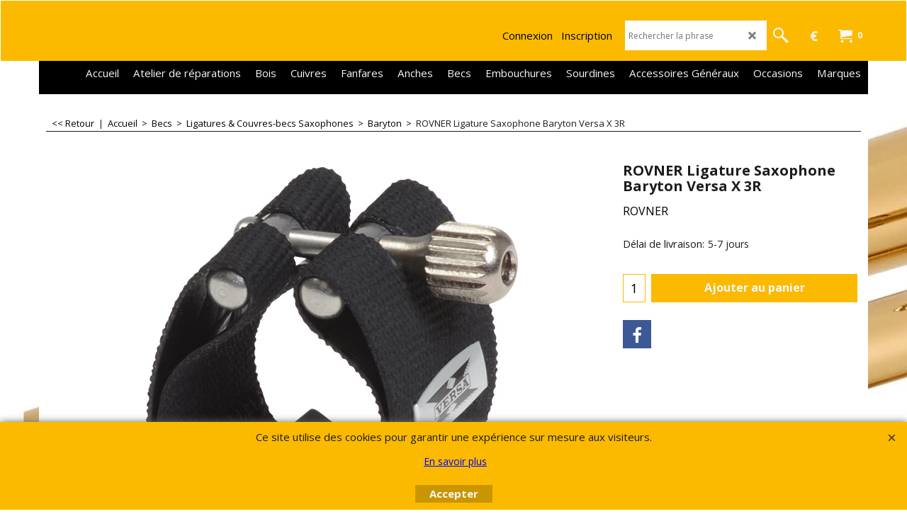

--- FILE ---
content_type: text/html
request_url: https://www.ruedesvents.com/contents/fr/d-33.html
body_size: 14231
content:
<ul class="idx2List"><li class="GC32"><a id="idx2D-2" class="idx2" href="../../index.html" title=""><span>Accueil </span></a></li><li class="GC32"><a id="idx2D-4" class="idx2" href="privacy.html" title=""><span>Atelier de réparations</span></a><ul><li class="GC34"><a id="idx2SubD724482" class="idx2Sub" href="d724482_Flute_Traversiere_reparation.html" title=""><img src="../media/trans.gif" data-echo="../media/k_Alto-Muramatsu-3.jpg" id="ID724482" name="ID724482" border="0" alt="" title="" width="1000" height="1500" /><span>Flûtes Traversières</span></a></li><li class="GC34"><a id="idx2SubD724483" class="idx2Sub" href="d724483_clarinettes_reparation.html" title=""><img src="../media/trans.gif" data-echo="../media/k_Privilege-La-3.jpg" id="ID724483" name="ID724483" border="0" alt="" title="" width="1000" height="1004" /><span>Clarinettes</span></a></li><li class="GC34"><a id="idx2SubD724485" class="idx2Sub" href="d724485_Saxophones_reparation.html" title=""><img src="../media/trans.gif" data-echo="../media/k_SELMER_ALTO_SAX_EDITION_LIMITE-1.JPG" id="ID724485" name="ID724485" border="0" alt="" title="" width="1383" height="1600" /><span>Saxophones</span></a></li></ul></li><li class="GC32"><a id="idx2D724331" class="idx2" href="d724331_Bois.html" title=""><span>Bois</span></a><ul><li class="GC34"><a id="idx2SubD724478" class="idx2Sub" href="d724478_Flutes_Traversieres.html" title=""><img src="../media/trans.gif" data-echo="../media/k_695R.jpg" id="ID724478" name="ID724478" border="0" alt="" title="" width="720" height="620" /><span>Flûtes Traversières</span></a><ul><li class="GC34"><a id="idx2SubD3" class="idx2Sub" href="d3_flutes_traversieres.html" title=""><img src="../media/trans.gif" data-echo="../media/k_sankyo-flute-cf24k_.jpg" id="ID3" name="ID3" border="0" alt="" title="" width="370" height="28" /><span>Flûtes Traversières Sans Mi Mécanique (Clétage Français)</span></a><ul><li class="GC34"><a id="idx2SubD724290" class="idx2Sub" href="d724290_Initiation.html" title=""><img src="../media/trans.gif" data-echo="../media/k_jfl313si_.jpg" id="ID724290" name="ID724290" border="0" alt="" title="" width="370" height="273" /><span>Initiation</span></a></li><li class="GC34"><a id="idx2SubD57" class="idx2Sub" href="d57_flute_etude_rue_des_vents.html" title=""><img src="../media/trans.gif" data-echo="../media/k_virtuoso_.jpg" id="ID57" name="ID57" border="0" alt="" title="" width="370" height="123" /><span>Etude</span></a><ul><li class="GC34"><a id="idx2SubD184" class="idx2Sub" href="d184_flute_maillechort.html" title=""><img src="../media/trans.gif" data-echo="../media/k_yfl584f_.jpg" id="ID184" name="ID184" border="0" alt="" title="" width="370" height="256" /><span>Maillechort</span></a></li><li class="GC34"><a id="idx2SubD185" class="idx2Sub" href="d185_flute_etude_argent.html" title=""><img src="../media/trans.gif" data-echo="../media/k_795_.jpg" id="ID185" name="ID185" border="0" alt="" title="" width="370" height="45" /><span>Tête Argent Massif</span></a></li><li class="GC34"><a id="idx2SubD186" class="idx2Sub" href="d186_flute_etude_tout_argent.html" title=""><img src="../media/trans.gif" data-echo="../media/k_yfl584f_.jpg" id="ID186" name="ID186" border="0" alt="" title="" width="370" height="256" /><span>Tête et Tube Argent Massif</span></a></li></ul></li><li class="GC34"><a id="idx2SubD58" class="idx2Sub" href="d58_flute_traversiere_semi_pro.html" title=""><img src="../media/trans.gif" data-echo="../media/k_r3_001_.jpg" id="ID58" name="ID58" border="0" alt="" title="" width="370" height="39" /><span>Semi-pro</span></a><ul><li class="GC34"><a id="idx2SubD187" class="idx2Sub" href="d187_flute_semi_pro_tete_argent.html" title=""><img src="../media/trans.gif" data-echo="../media/k_pa102_enlarged_.jpg" id="ID187" name="ID187" border="0" alt="" title="" width="370" height="33" /><span>Tête Argent Massif</span></a></li><li class="GC34"><a id="idx2SubD188" class="idx2Sub" href="d188_flute_semi_pro_argent.html" title=""><img src="../media/trans.gif" data-echo="../media/k_795_.jpg" id="ID188" name="ID188" border="0" alt="" title="" width="370" height="45" /><span>Tête et Tube Argent Massif</span></a></li></ul></li><li class="GC34"><a id="idx2SubD724291" class="idx2Sub" href="d724291_flute_Professionnel.html" title=""><img src="../media/trans.gif" data-echo="../media/k_br602_enlarged_.jpg" id="ID724291" name="ID724291" border="0" alt="" title="" width="370" height="74" /><span>Professionnel</span></a><ul><li class="GC34"><a id="idx2SubD724293" class="idx2Sub" href="d724293_Tete_et_Tube_Argent_Massif.html" title=""><img src="../media/trans.gif" data-echo="../media/k_br602_enlarged_.jpg" id="ID724293" name="ID724293" border="0" alt="" title="" width="370" height="74" /><span>Tête et Tube Argent Massif</span></a></li><li class="GC34"><a id="idx2SubD724292" class="idx2Sub" href="d724292_Tout_Argent_Massif.html" title=""><img src="../media/trans.gif" data-echo="../media/k_8800 r_.jpg" id="ID724292" name="ID724292" border="0" alt="" title="" width="370" height="88" /><span>Tout Argent Massif</span></a></li></ul></li><li class="GC34"><a id="idx2SubD59" class="idx2Sub" href="d59_flute_concert.html" title=""><img src="../media/trans.gif" data-echo="../media/k_atelier_enlarged_.jpg" id="ID59" name="ID59" border="0" alt="" title="" width="370" height="74" /><span>De Concert</span></a><ul><li class="GC34"><a id="idx2SubD189" class="idx2Sub" href="d189_flute_argent_concert.html" title=""><img src="../media/trans.gif" data-echo="../media/k_sankyo-cf-401_000_.jpg" id="ID189" name="ID189" border="0" alt="" title="" width="370" height="31" /><span>Tout Argent Massif</span></a></li><li class="GC34"><a id="idx2SubD646" class="idx2Sub" href="d646_flute_concert_or.html" title=""><img src="../media/trans.gif" data-echo="../media/k_sankyo-flute-cf24k_.jpg" id="ID646" name="ID646" border="0" alt="" title="" width="370" height="28" /><span>Or</span></a></li></ul></li></ul></li><li class="GC34"><a id="idx2SubD724432" class="idx2Sub" href="d724432_Flutes_Traversieres_Mi_Mecanique.html" title=""><img src="../media/trans.gif" data-echo="../media/k_9811-3.jpg" id="ID724432" name="ID724432" border="0" alt="" title="" width="700" height="407" /><span>Flûtes Traversières Avec Mi Mécanique (Clétage Belgique)</span></a><ul><li class="GC34"><a id="idx2SubD724433" class="idx2Sub" href="d724433_Initiation_flute_E.html" title=""><img src="../media/trans.gif" data-echo="../media/k_211-2.jpg" id="ID724433" name="ID724433" border="0" alt="" title="" width="900" height="88" /><span>Initiation</span></a></li><li class="GC34"><a id="idx2SubD724434" class="idx2Sub" href="d724434_Etude_flute.html" title=""><img src="../media/trans.gif" data-echo="../media/k_665-R-3.jpg" id="ID724434" name="ID724434" border="0" alt="" title="" width="802" height="620" /><span>Etude</span></a><ul><li class="GC34"><a id="idx2SubD724435" class="idx2Sub" href="d724435_Maillechort_etude.html" title=""><img src="../media/trans.gif" data-echo="../media/k_MJ100.jpg" id="ID724435" name="ID724435" border="0" alt="" title="" width="1260" height="420" /><span>Maillechort</span></a></li><li class="GC34"><a id="idx2SubD724436" class="idx2Sub" href="d724436_Tete_Argent_RE.html" title=""><img src="../media/trans.gif" data-echo="../media/k_665-R-3.jpg" id="ID724436" name="ID724436" border="0" alt="" title="" width="802" height="620" /><span>Tête Argent Massif</span></a></li><li class="GC34"><a id="idx2SubD724437" class="idx2Sub" href="d724437_Etude_Tete_Tube_Argent_RE.html" title=""><img src="../media/trans.gif" data-echo="../media/k_VIRTUOSO.jpg" id="ID724437" name="ID724437" border="0" alt="" title="" width="1260" height="420" /><span>Tête et Tube Argent Massif</span></a></li></ul></li><li class="GC34"><a id="idx2SubD724438" class="idx2Sub" href="d724438_semi_pro_RCE.html" title=""><img src="../media/trans.gif" data-echo="../media/k_Cantabile-958-Pearl-2.jpg" id="ID724438" name="ID724438" border="0" alt="" title="" width="600" height="360" /><span>Semi-Pro</span></a><ul><li class="GC34"><a id="idx2SubD724439" class="idx2Sub" href="d724439_Tete_Argent.html" title=""><img src="../media/trans.gif" data-echo="../media/k_CF-401.jpg" id="ID724439" name="ID724439" border="0" alt="" title="" width="2244" height="186" /><span>Tête Argent</span></a></li><li class="GC34"><a id="idx2SubD724440" class="idx2Sub" href="d724440_tout_argent.html" title=""><img src="../media/trans.gif" data-echo="../media/k_AS-TS.jpg" id="ID724440" name="ID724440" border="0" alt="" title="" width="638" height="231" /><span>Tête et Tube Argent</span></a></li></ul></li><li class="GC34"><a id="idx2SubD724441" class="idx2Sub" href="d724441_Professionnelle.html" title=""><img src="../media/trans.gif" data-echo="../media/k_aurumite-14K-2.jpg" id="ID724441" name="ID724441" border="0" alt="" title="" width="1024" height="768" /><span>Professionnelle</span></a><ul><li class="GC34"><a id="idx2SubD724442" class="idx2Sub" href="d724442_tete_et_tube_argent.html" title=""><img src="../media/trans.gif" data-echo="../media/k_YFL-677.jpg" id="ID724442" name="ID724442" border="0" alt="" title="" width="800" height="415" /><span>Tête et Tube Argent Massif</span></a></li><li class="GC34"><a id="idx2SubD724443" class="idx2Sub" href="d724443_Tout_Argent_Massif.html" title=""><img src="../media/trans.gif" data-echo="../media/k_SR.jpg" id="ID724443" name="ID724443" border="0" alt="" title="" width="900" height="390" /><span>Tout Argent Massif</span></a></li></ul></li><li class="GC34"><a id="idx2SubD724444" class="idx2Sub" href="d724444_De_Concert.html" title=""><img src="../media/trans.gif" data-echo="../media/k_brannen-sterling-silver.jpg" id="ID724444" name="ID724444" border="0" alt="" title="" width="949" height="79" /><span>De Concert</span></a><ul><li class="GC34"><a id="idx2SubD724445" class="idx2Sub" href="d724445_Tout_Argent_Massif.html" title=""><img src="../media/trans.gif" data-echo="../media/k_custom-silver.jpg" id="ID724445" name="ID724445" border="0" alt="" title="" width="1712" height="1371" /><span>Tout Argent Massif</span></a></li><li class="GC34"><a id="idx2SubD724446" class="idx2Sub" href="d724446_Or.html" title=""><img src="../media/trans.gif" data-echo="../media/k_Haynes-14K.jpg" id="ID724446" name="ID724446" border="0" alt="" title="" width="1923" height="1200" /><span>Or</span></a></li></ul></li></ul></li><li class="GC34"><a id="idx2SubD61" class="idx2Sub" href="d61_flute_piccolo.html" title=""><img src="../media/trans.gif" data-echo="../media/k_165e_.jpg" id="ID61" name="ID61" border="0" alt="" title="" width="370" height="178" /><span>Piccolos</span></a><ul><li class="GC34"><a id="idx2SubD192" class="idx2Sub" href="d192_piccolo_etude_rue_des_vent.html" title=""><img src="../media/trans.gif" data-echo="../media/k_jpc-303-s-popup_.jpg" id="ID192" name="ID192" border="0" alt="" title="" width="370" height="77" /><span>Etude</span></a></li><li class="GC34"><a id="idx2SubD724294" class="idx2Sub" href="d724294_piccolo_semi_pro.html" title=""><img src="../media/trans.gif" data-echo="../media/k_piccolo_yamaha_ypc62_low_.jpg" id="ID724294" name="ID724294" border="0" alt="" title="" width="370" height="226" /><span>Semi-pro</span></a></li><li class="GC34"><a id="idx2SubD193" class="idx2Sub" href="d193_piccolo_pro.html" title=""><img src="../media/trans.gif" data-echo="../media/k_piccolo-yamaha-ypc81_.jpg" id="ID193" name="ID193" border="0" alt="" title="" width="370" height="370" /><span>De Concert</span></a></li></ul></li><li class="GC34"><a id="idx2SubD62" class="idx2Sub" href="d62_flute_traversiere_alto.html" title=""><img src="../media/trans.gif" data-echo="../media/k_yfl 421_.jpg" id="ID62" name="ID62" border="0" alt="" title="" width="370" height="379" /><span>Flûtes traversières Alto</span></a></li><li class="GC34"><a id="idx2SubD63" class="idx2Sub" href="d63_flute_basse.html" title=""><img src="../media/trans.gif" data-echo="../media/k_823 se_.jpg" id="ID63" name="ID63" border="0" alt="" title="" width="370" height="43" /><span>Flûtes Traversières Basses</span></a></li><li class="GC34"><a id="idx2SubD60" class="idx2Sub" href="d60_tete_flute.html" title=""><img src="../media/trans.gif" data-echo="../media/k_lafin_14k-small_.jpg" id="ID60" name="ID60" border="0" alt="" title="" width="370" height="66" /><span>Têtes de flûtes</span></a><ul><li class="GC34"><a id="idx2SubD724479" class="idx2Sub" href="d724479_Tetes_Flutes_Traversieres.html" title=""><img src="../media/trans.gif" data-echo="../media/k_tetes-lafin.jpg" id="ID724479" name="ID724479" border="0" alt="" title="" width="785" height="400" /><span>Têtes Flûtes Traversières</span></a></li><li class="GC34"><a id="idx2SubD724480" class="idx2Sub" href="d724480_Tetes_Piccolos.html" title=""><img src="../media/trans.gif" data-echo="../media/k_Olive-Crest-scaled-piccolo.jpg" id="ID724480" name="ID724480" border="0" alt="" title="" width="2555" height="600" /><span>Têtes Piccolos</span></a></li></ul></li><li class="GC34"><a id="idx2SubD724484" class="idx2Sub" href="d724484_Customisation.html" title=""><img src="../media/trans.gif" data-echo="../media/k_Head-Flute-12.png" id="ID724484" name="ID724484" border="0" alt="" title="" width="609" height="313" /><span>Customisation</span></a></li><li class="GC34"><a id="idx2SubD64" class="idx2Sub" href="d64_etui_housse_flute.html" title=""><img src="../media/trans.gif" data-echo="../media/k_pb308hp-hotpink-front_.jpg" id="ID64" name="ID64" border="0" alt="" title="" width="370" height="370" /><span>Etuis &amp; housses</span></a></li><li class="GC34"><a id="idx2SubD65" class="idx2Sub" href="d65_entretien_flute.html" title=""><img src="../media/trans.gif" data-echo="../media/a32fgs.jpg" id="ID65" name="ID65" border="0" alt="" title="" width="336" height="351" /><span>Entretien</span></a><ul><li class="GC34"><a id="idx2SubD653" class="idx2Sub" href="d653_ecouvillon_flute.html" title=""><img src="../media/trans.gif" data-echo="../media/a32fgs2.jpg" id="ID653" name="ID653" border="0" alt="" title="" width="336" height="351" /><span>Ecouvillons &amp; sèches tampons</span></a></li><li class="GC34"><a id="idx2SubD654" class="idx2Sub" href="d654_entretien_flute_rue_des_vents.html" title=""><img src="../media/trans.gif" data-echo="../media/k_astic_.jpg" id="ID654" name="ID654" border="0" alt="" title="" width="370" height="370" /><span>Produits d&#39;entretien</span></a></li><li class="GC34"><a id="idx2SubD655" class="idx2Sub" href="d655_rue_des_vents_nettoyage_flute.html" title=""><img src="../media/trans.gif" data-echo="../media/k_huile pour clé tromba_.jpg" id="ID655" name="ID655" border="0" alt="" title="" width="201" height="450" /><span>Huiles &amp; graisses</span></a></li></ul></li><li class="GC34"><a id="idx2SubD66" class="idx2Sub" href="d66_stand_flute.html" title=""><img src="../media/trans.gif" data-echo="../media/k_15262_.jpg" id="ID66" name="ID66" border="0" alt="" title="" width="370" height="332" /><span>Stands</span></a></li><li class="GC34"><a id="idx2SubD724362" class="idx2Sub" href="d724362_Divers_flutes.html" title=""><img src="../media/trans.gif" data-echo="../media/k_lp1_.jpg" id="ID724362" name="ID724362" border="0" alt="" title="" width="370" height="168" /><span>Divers</span></a></li></ul></li><li class="GC34"><a id="idx2SubD1" class="idx2Sub" href="d1_saxophones.html" title=""><img src="../media/trans.gif" data-echo="../media/k_smaller_mg_1945_001-tenor-brass-antique-stefan_schumann.jpg" id="ID1" name="ID1" border="0" alt="" title="" width="300" height="450" /><span>Saxophones</span></a><ul><li class="GC34"><a id="idx2SubD25" class="idx2Sub" href="d25_Saxophone_Alto.html" title=""><img src="../media/trans.gif" data-echo="../media/k_bc8101-1_.jpg" id="ID25" name="ID25" border="0" alt="" title="" width="229" height="450" /><span>Alto</span></a><ul><li class="GC34"><a id="idx2SubD724278" class="idx2Sub" href="d724278_Initiation.html" title=""><img src="../media/trans.gif" data-echo="../media/k_bc8101-1_.jpg" id="ID724278" name="ID724278" border="0" alt="" title="" width="229" height="450" /><span>Initiation</span></a></li><li class="GC34"><a id="idx2SubD139" class="idx2Sub" href="d139_Saxophone-Alto-Etude.html" title=""><img src="../media/trans.gif" data-echo="../media/k_yas 280_.jpg" id="ID139" name="ID139" border="0" alt="" title="" width="204" height="450" /><span>Étude</span></a></li><li class="GC34"><a id="idx2SubD724279" class="idx2Sub" href="d724279_Intermediaire.html" title=""><img src="../media/trans.gif" data-echo="../media/k_jas-969gl_.jpg" id="ID724279" name="ID724279" border="0" alt="" title="" width="169" height="450" /><span>Intermédiaire</span></a></li><li class="GC34"><a id="idx2SubD724280" class="idx2Sub" href="d724280_Professionnel.html" title=""><img src="../media/trans.gif" data-echo="../media/k_smaller_mg_1959_001-alto-stefan_schumann_0_.jpg" id="ID724280" name="ID724280" border="0" alt="" title="" width="300" height="450" /><span>Professionnel</span></a></li><li class="GC34"><a id="idx2SubD141" class="idx2Sub" href="d141_saxophone-altos-prestige.html" title=""><img src="../media/trans.gif" data-echo="../media/k_aw010-3.jpg" id="ID141" name="ID141" border="0" alt="" title="" width="193" height="450" /><span>De Concert</span></a></li></ul></li><li class="GC34"><a id="idx2SubD26" class="idx2Sub" href="d26_saxophones-tenors.html" title=""><img src="../media/trans.gif" data-echo="../media/k_selmer-s3-tenor-cuivres-et-bois-lille.jpg" id="ID26" name="ID26" border="0" alt="" title="" width="370" height="370" /><span>Ténor</span></a><ul><li class="GC34"><a id="idx2SubD724281" class="idx2Sub" href="d724281_Initiation.html" title=""><img src="../media/trans.gif" data-echo="../media/k_jts-587-gl-e-hd_.jpg" id="ID724281" name="ID724281" border="0" alt="" title="" width="370" height="296" /><span>Initiation</span></a></li><li class="GC34"><a id="idx2SubD142" class="idx2Sub" href="d142_saxophone-tenor-etude.html" title=""><img src="../media/trans.gif" data-echo="../media/k_yts-280.jpg" id="ID142" name="ID142" border="0" alt="" title="" width="370" height="278" /><span>Étude</span></a></li><li class="GC34"><a id="idx2SubD724282" class="idx2Sub" href="d724282_Intermedaire.html" title=""><img src="../media/trans.gif" data-echo="../media/yts 480.jpg" id="ID724282" name="ID724282" border="0" alt="" title="" width="330" height="330" /><span>Intermedaire</span></a></li><li class="GC34"><a id="idx2SubD724283" class="idx2Sub" href="d724283_Professionnel.html" title=""><img src="../media/trans.gif" data-echo="../media/k_smaller_mg_1945_001-tenor-brass-antique-stefan_schumann_.jpg" id="ID724283" name="ID724283" border="0" alt="" title="" width="300" height="450" /><span>Professionnel</span></a></li><li class="GC34"><a id="idx2SubD143" class="idx2Sub" href="d143_Tenor-de-Concert.html" title=""><img src="../media/trans.gif" data-echo="../media/k_tenor-s3-12.jpg" id="ID143" name="ID143" border="0" alt="" title="" width="194" height="450" /><span>De Concert</span></a></li></ul></li><li class="GC34"><a id="idx2SubD27" class="idx2Sub" href="d27_saxophone-soprano.html" title=""><img src="../media/trans.gif" data-echo="../media/k_yanagisawa s902 série bronze_.jpg" id="ID27" name="ID27" border="0" alt="" title="" width="78" height="450" /><span>Soprano</span></a><ul><li class="GC34"><a id="idx2SubD724284" class="idx2Sub" href="d724284_Initiation.html" title=""><img src="../media/trans.gif" data-echo="../media/k_schagerl_academica_superior_sopran_gr_.jpg" id="ID724284" name="ID724284" border="0" alt="" title="" width="221" height="450" /><span>Initiation</span></a></li><li class="GC34"><a id="idx2SubD144" class="idx2Sub" href="d144_saxophone-soprano-etude.html" title=""><img src="../media/trans.gif" data-echo="../media/k_jps-749-gl-hd.jpg" id="ID144" name="ID144" border="0" alt="" title="" width="370" height="296" /><span>Étude</span></a></li><li class="GC34"><a id="idx2SubD724285" class="idx2Sub" href="d724285_Intermediaire.html" title=""><img src="../media/trans.gif" data-echo="../media/k_yamaha yss 475_.jpg" id="ID724285" name="ID724285" border="0" alt="" title="" width="255" height="450" /><span>Intermédiaire</span></a></li><li class="GC34"><a id="idx2SubD724286" class="idx2Sub" href="d724286_saxophones-sopranos-professionnels.html" title=""><img src="../media/trans.gif" data-echo="../media/k_yamaha-saxophone-yss-875exhg-2_.jpg" id="ID724286" name="ID724286" border="0" alt="" title="" width="370" height="204" /><span>Professionnel</span></a></li><li class="GC34"><a id="idx2SubD145" class="idx2Sub" href="d145_Soprano-de-Concert.html" title=""><img src="../media/trans.gif" data-echo="../media/k_gsoprano2_.jpg" id="ID145" name="ID145" border="0" alt="" title="" width="251" height="450" /><span>De Concert</span></a></li><li class="GC34"><a id="idx2SubD724481" class="idx2Sub" href="d724481_Electronique.html" title=""><img src="../media/trans.gif" data-echo="../media/k_YDS-150-8.JPG" id="ID724481" name="ID724481" border="0" alt="" title="" width="1600" height="1192" /><span>Électronique</span></a></li></ul></li><li class="GC34"><a id="idx2SubD28" class="idx2Sub" href="d28_Saxophone-Baryton.html" title=""><img src="../media/trans.gif" data-echo="../media/k_keilwerth st90 baryton_.jpg" id="ID28" name="ID28" border="0" alt="" title="" width="370" height="370" /><span>Baryton</span></a><ul><li class="GC34"><a id="idx2SubD146" class="idx2Sub" href="d146_saxophone-baryton-etude.html" title=""><img src="../media/trans.gif" data-echo="../media/k_ybs-32.jpg" id="ID146" name="ID146" border="0" alt="" title="" width="370" height="423" /><span>Étude</span></a></li><li class="GC34"><a id="idx2SubD724287" class="idx2Sub" href="d724287_Professionnel.html" title=""><img src="../media/trans.gif" data-echo="../media/k_blasinstrumente-saxophone-baritonsaxophon-yamaha-ybs-32-e_.jpg" id="ID724287" name="ID724287" border="0" alt="" title="" width="204" height="450" /><span>Professionnel</span></a></li><li class="GC34"><a id="idx2SubD147" class="idx2Sub" href="d147_Saxophone-Baryton-Concert.html" title=""><img src="../media/trans.gif" data-echo="../media/k_sx90bar_.jpg" id="ID147" name="ID147" border="0" alt="" title="" width="370" height="370" /><span>De Concert</span></a></li></ul></li><li class="GC34"><a id="idx2SubD724398" class="idx2Sub" href="d724398_Sopranino.html" title=""><img src="../media/trans.gif" data-echo="../media/k_sopranino serie 2_.jpg" id="ID724398" name="ID724398" border="0" alt="" title="" width="370" height="370" /><span>Sopranino</span></a></li><li class="GC34"><a id="idx2SubD30" class="idx2Sub" href="d30_bocal_saxophone_rue_des_vents.html" title=""><img src="../media/trans.gif" data-echo="../media/k_a95_.jpg" id="ID30" name="ID30" border="0" alt="" title="" width="370" height="259" /><span>Bocaux</span></a><ul><li class="GC34"><a id="idx2SubD149" class="idx2Sub" href="d149_Bocal-Saxophone-Alto.html" title=""><img src="../media/trans.gif" data-echo="../media/k_a 195 cuivres et bois lille_.jpg" id="ID149" name="ID149" border="0" alt="" title="" width="370" height="127" /><span>Alto</span></a></li><li class="GC34"><a id="idx2SubD150" class="idx2Sub" href="d150_bocal-saxophone-tenor.html" title=""><img src="../media/trans.gif" data-echo="../media/k_bocal tenor reference_.jpg" id="ID150" name="ID150" border="0" alt="" title="" width="370" height="370" /><span>Ténor</span></a></li><li class="GC34"><a id="idx2SubD724288" class="idx2Sub" href="d724288_bocaux-saxophone-soprano-fr-be.html" title=""><img src="../media/trans.gif" data-echo="../media/soprano-s3.jpg" id="ID724288" name="ID724288" border="0" alt="" title="" width="338" height="149" /><span>Soprano</span></a></li><li class="GC34"><a id="idx2SubD724289" class="idx2Sub" href="d724289_bocal-saxophone-baryton.html" title=""><img src="../media/trans.gif" data-echo="../media/k_baryton-s2.jpg" id="ID724289" name="ID724289" border="0" alt="" title="" width="370" height="370" /><span>Baryton</span></a></li></ul></li><li class="GC34"><a id="idx2SubD34" class="idx2Sub" href="d34_Etuis_Housses_Saxophones.html" title=""><img src="../media/trans.gif" data-echo="../media/bam étui saxophone ténor hightech.jpg" id="ID34" name="ID34" border="0" alt="" title="" width="161" height="400" /><span>Étuis &amp; housses</span></a><ul><li class="GC34"><a id="idx2SubD164" class="idx2Sub" href="d164_Etuis_Saxophone_Soprano.html" title=""><img src="../media/trans.gif" data-echo="../media/bam étui clarinette sib hip-hop.jpg" id="ID164" name="ID164" border="0" alt="" title="" width="216" height="400" /><span>Soprano</span></a></li><li class="GC34"><a id="idx2SubD165" class="idx2Sub" href="d165_Etuis_Saxophone_Alto.html" title=""><img src="../media/trans.gif" data-echo="../media/k_mx304ct-black-instrument.jpg" id="ID165" name="ID165" border="0" alt="" title="" width="370" height="370" /><span>Alto</span></a></li><li class="GC34"><a id="idx2SubD166" class="idx2Sub" href="d166_Etuis-Saxophone-Tenor.html" title=""><img src="../media/trans.gif" data-echo="../media/selmer étui saxophone ténor flight.jpg" id="ID166" name="ID166" border="0" alt="" title="" width="300" height="292" /><span>Ténor</span></a></li><li class="GC34"><a id="idx2SubD167" class="idx2Sub" href="d167_Etuis_Housses_Saxophone_Baryton.html" title=""><img src="../media/trans.gif" data-echo="../media/k_jakob winter étui saxophone baryton abs carbone_.jpg" id="ID167" name="ID167" border="0" alt="" title="" width="370" height="153" /><span>Baryton</span></a></li></ul></li><li class="GC34"><a id="idx2SubD35" class="idx2Sub" href="d35_cordelieres-cordons-harnais-Saxophones.html" title=""><img src="../media/trans.gif" data-echo="../media/bg cordon large.jpg" id="ID35" name="ID35" border="0" alt="" title="" width="338" height="336" /><span>Cordons &amp; Harnais</span></a></li><li class="GC34"><a id="idx2SubD36" class="idx2Sub" href="d36_Sourdine_Saxophones.html" title=""><img src="../media/trans.gif" data-echo="../media/k_100017-image-1_.jpg" id="ID36" name="ID36" border="0" alt="" title="" width="370" height="305" /><span>Sourdines</span></a></li><li class="GC34"><a id="idx2SubD37" class="idx2Sub" href="d37_Entretien_Saxophones.html" title=""><img src="../media/trans.gif" data-echo="../media/k_bg écouvillon saxophone alto, clarinette basse & flûte basse soie_.jpg" id="ID37" name="ID37" border="0" alt="" title="" width="370" height="278" /><span>Entretien</span></a><ul><li class="GC34"><a id="idx2SubD752" class="idx2Sub" href="d752.html" title=""><img src="../media/trans.gif" data-echo="../media/bg écouvillon bec & bocal saxophone & clarinette.jpg" id="ID752" name="ID752" border="0" alt="" title="" width="185" height="448" /><span>Écouvillons</span></a><ul><li class="GC34"><a id="idx2SubD756" class="idx2Sub" href="d756.html" title=""><img src="../media/trans.gif" data-echo="../media/k_bg écouvillon saxophone alto, clarinette basse & flûte basse soie_.jpg" id="ID756" name="ID756" border="0" alt="" title="" width="370" height="278" /><span>Corps</span></a><ul><li class="GC34"><a id="idx2SubD757" class="idx2Sub" href="d757.html" title=""><img src="../media/trans.gif" data-echo="../media/bg écouvillon soprano droit & clarinette mib standard.jpg" id="ID757" name="ID757" border="0" alt="" title="" width="250" height="448" /><span>Soprano</span></a></li><li class="GC34"><a id="idx2SubD758" class="idx2Sub" href="d758.html" title=""><img src="../media/trans.gif" data-echo="../media/k_pad saver alto bell_.jpg" id="ID758" name="ID758" border="0" alt="" title="" width="370" height="239" /><span>Alto</span></a></li><li class="GC34"><a id="idx2SubD759" class="idx2Sub" href="d759.html" title=""><img src="../media/trans.gif" data-echo="../media/k_pad saver tenor bell_.jpg" id="ID759" name="ID759" border="0" alt="" title="" width="370" height="252" /><span>Ténor</span></a></li><li class="GC34"><a id="idx2SubD760" class="idx2Sub" href="d760.html" title=""><img src="../media/trans.gif" data-echo="../media/k_reka kit écouvillons saxophone soprano_.jpg" id="ID760" name="ID760" border="0" alt="" title="" width="370" height="146" /><span>Baryton</span></a></li></ul></li><li class="GC34"><a id="idx2SubD890" class="idx2Sub" href="d890_Pavillons.html" title=""><img src="../media/trans.gif" data-echo="../media/k_pad saver tenor bell_.jpg" id="ID890" name="ID890" border="0" alt="" title="" width="370" height="252" /><span>Pavillons</span></a></li></ul></li><li class="GC34"><a id="idx2SubD762" class="idx2Sub" href="d762.html" title=""><img src="../media/trans.gif" data-echo="../media/k_a65u 2_.jpg" id="ID762" name="ID762" border="0" alt="" title="" width="284" height="450" /><span>Sèche-tampons</span></a></li><li class="GC34"><a id="idx2SubD753" class="idx2Sub" href="d753.html" title=""><img src="../media/trans.gif" data-echo="../media/k_huile pour clé tromba_.jpg" id="ID753" name="ID753" border="0" alt="" title="" width="201" height="450" /><span>Huiles &amp; graisses</span></a></li><li class="GC34"><a id="idx2SubD754" class="idx2Sub" href="d754.html" title=""><img src="../media/trans.gif" data-echo="../media/k_chamoisine-or-et-argent-bleu-rouge_.jpg" id="ID754" name="ID754" border="0" alt="" title="" width="370" height="370" /><span>Produits de Nettoyage</span></a></li></ul></li><li class="GC34"><a id="idx2SubD38" class="idx2Sub" href="d38_Stands_Saxophones.html" title=""><img src="../media/trans.gif" data-echo="../media/k_14300 2_.jpg" id="ID38" name="ID38" border="0" alt="" title="" width="370" height="377" /><span>Stands</span></a></li><li class="GC34"><a id="idx2SubD724385" class="idx2Sub" href="d724385_Accessoires_Divers_Saxophones.html" title=""><img src="../media/trans.gif" data-echo="../media/k_pal-key-riser-as.jpg" id="ID724385" name="ID724385" border="0" alt="" title="" width="370" height="370" /><span>Accessoires Divers Saxophones</span></a></li><li class="GC34"><a id="idx2SubD724405" class="idx2Sub" href="d724405_Pièces_de_Rechange.html" title=""><span>Pièces de Rechange</span></a><ul><li class="GC34"><a id="idx2SubD724406" class="idx2Sub" href="d724406_Ressorts.html" title=""><span>Ressorts</span></a></li><li class="GC34"><a id="idx2SubD724408" class="idx2Sub" href="d724408_Autres_Pièces_de_Rechange.html" title=""><span>Autres Pièces de Rechange</span></a></li></ul></li></ul></li><li class="GC34"><a id="idx2SubD2" class="idx2Sub" href="d2_clarinette.html" title=""><img src="../media/trans.gif" data-echo="../media/k_prologue_.jpg" id="ID2" name="ID2" border="0" alt="" title="" width="370" height="75" /><span>Clarinettes</span></a><ul><li class="GC34"><a id="idx2SubD724304" class="idx2Sub" href="d724304_Initiation.html" title=""><img src="../media/trans.gif" data-echo="../media/k_prodige_.jpg" id="ID724304" name="ID724304" border="0" alt="" title="" width="370" height="47" /><span>Initiation</span></a></li><li class="GC34"><a id="idx2SubD41" class="idx2Sub" href="d41_clarinette_etude.html" title=""><img src="../media/trans.gif" data-echo="../media/k_e12f_00_.jpg" id="ID41" name="ID41" border="0" alt="" title="" width="370" height="53" /><span>Étude</span></a><ul><li class="GC34"><a id="idx2SubD173" class="idx2Sub" href="d173_clarinette_sib_etude.html" title=""><img src="../media/trans.gif" data-echo="../media/k_e12f_00_.jpg" id="ID173" name="ID173" border="0" alt="" title="" width="370" height="53" /><span>Sib</span></a></li><li class="GC34"><a id="idx2SubD175" class="idx2Sub" href="d175_clarinette_ut_etude.html" title=""><img src="../media/trans.gif" data-echo="../media/k_e11c_000_.jpg" id="ID175" name="ID175" border="0" alt="" title="" width="370" height="370" /><span>Ut</span></a></li></ul></li><li class="GC34"><a id="idx2SubD42" class="idx2Sub" href="d42_clarinette_semi_pro.html" title=""><img src="../media/trans.gif" data-echo="../media/k_presence clarinette 14_000_.jpg" id="ID42" name="ID42" border="0" alt="" title="" width="370" height="424" /><span>Semi-Pro</span></a><ul><li class="GC34"><a id="idx2SubD176" class="idx2Sub" href="d176_clarinette_semi_pro_sib.html" title=""><img src="../media/trans.gif" data-echo="../media/k_rc bb_000_.jpg" id="ID176" name="ID176" border="0" alt="" title="" width="370" height="61" /><span>Sib</span></a></li><li class="GC34"><a id="idx2SubD177" class="idx2Sub" href="d177_clarinette_semi_pro_la.html" title=""><img src="../media/trans.gif" data-echo="../media/k_e13 la_.jpg" id="ID177" name="ID177" border="0" alt="" title="" width="370" height="370" /><span>La</span></a></li></ul></li><li class="GC34"><a id="idx2SubD724302" class="idx2Sub" href="d724302_Professionnelle.html" title=""><img src="../media/trans.gif" data-echo="../media/k_tradition-5.jpg" id="ID724302" name="ID724302" border="0" alt="" title="" width="370" height="278" /><span>Professionnelle</span></a><ul><li class="GC34"><a id="idx2SubD724303" class="idx2Sub" href="d724303_Sib.html" title=""><img src="../media/trans.gif" data-echo="../media/k_clarinette-buffet-crampon-festival_.jpg" id="ID724303" name="ID724303" border="0" alt="" title="" width="370" height="164" /><span>Sib</span></a></li><li class="GC34"><a id="idx2SubD724305" class="idx2Sub" href="d724305_La.html" title=""><img src="../media/trans.gif" data-echo="../media/k_rc prestige la_001_.jpg" id="ID724305" name="ID724305" border="0" alt="" title="" width="370" height="89" /><span>La</span></a></li><li class="GC34"><a id="idx2SubD724306" class="idx2Sub" href="d724306_Ut.html" title=""><img src="../media/trans.gif" data-echo="../media/k_bc1407-2-0_.jpg" id="ID724306" name="ID724306" border="0" alt="" title="" width="370" height="277" /><span>Ut</span></a></li><li class="GC34"><a id="idx2SubD724307" class="idx2Sub" href="d724307_Mib.html" title=""><img src="../media/trans.gif" data-echo="../media/k_tosca mib_001_.jpg" id="ID724307" name="ID724307" border="0" alt="" title="" width="370" height="91" /><span>Mib</span></a></li><li class="GC34"><a id="idx2SubD724313" class="idx2Sub" href="d724313_clarinettes-en-re.html" title=""><img src="../media/trans.gif" data-echo="../media/k_rc prestige ré_000_.jpg" id="ID724313" name="ID724313" border="0" alt="" title="" width="370" height="76" /><span>Ré</span></a></li></ul></li><li class="GC34"><a id="idx2SubD43" class="idx2Sub" href="d43_clarinette_concert.html" title=""><img src="../media/trans.gif" data-echo="../media/k_divine_000_.jpg" id="ID43" name="ID43" border="0" alt="" title="" width="370" height="59" /><span>De Concert</span></a><ul><li class="GC34"><a id="idx2SubD179" class="idx2Sub" href="d179_clarinette_sib_concert.html" title=""><img src="../media/trans.gif" data-echo="../media/k_tosca_.jpg" id="ID179" name="ID179" border="0" alt="" title="" width="255" height="450" /><span>Sib</span></a></li><li class="GC34"><a id="idx2SubD180" class="idx2Sub" href="d180_clarinette_la_concert.html" title=""><img src="../media/trans.gif" data-echo="../media/k_tosca la_.jpg" id="ID180" name="ID180" border="0" alt="" title="" width="370" height="164" /><span>La</span></a></li><li class="GC34"><a id="idx2SubD182" class="idx2Sub" href="d182_clarinette_mib_concert.html" title=""><img src="../media/trans.gif" data-echo="../media/k_tosca mib_001_.jpg" id="ID182" name="ID182" border="0" alt="" title="" width="370" height="91" /><span>Mib</span></a></li></ul></li><li class="GC34"><a id="idx2SubD183" class="idx2Sub" href="d183_clarinette_alto.html" title=""><img src="../media/trans.gif" data-echo="../media/prestige alto eb.jpg" id="ID183" name="ID183" border="0" alt="" title="" width="200" height="450" /><span>Alto</span></a></li><li class="GC34"><a id="idx2SubD46" class="idx2Sub" href="d46_clarinette_basse.html" title=""><img src="../media/trans.gif" data-echo="../media/k_jupiter-clarinette-basse-jcl673bn_.jpg" id="ID46" name="ID46" border="0" alt="" title="" width="145" height="450" /><span>Basses</span></a></li><li class="GC34"><a id="idx2SubD47" class="idx2Sub" href="d47_la_de_basset.html" title=""><img src="../media/trans.gif" data-echo="../media/k_la de basset buffet_.jpg" id="ID47" name="ID47" border="0" alt="" title="" width="370" height="229" /><span>La de Basset</span></a></li><li class="GC34"><a id="idx2SubD48" class="idx2Sub" href="d48_cor_de_basset.html" title=""><img src="../media/trans.gif" data-echo="../media/k_bc1503-2-0_.jpg" id="ID48" name="ID48" border="0" alt="" title="" width="125" height="450" /><span>Cors de Basset</span></a></li><li class="GC34"><a id="idx2SubD989" class="idx2Sub" href="d989_Barillets___Pavillons.html" title=""><img src="../media/trans.gif" data-echo="../media/k_icon bb_.jpg" id="ID989" name="ID989" border="0" alt="" title="" width="216" height="450" /><span>Barils, Pavillons &amp; bocaux</span></a><ul><li class="GC34"><a id="idx2SubD724394" class="idx2Sub" href="d724394_Barils.html" title=""><img src="../media/trans.gif" data-echo="../media/k_icon bb_.jpg" id="ID724394" name="ID724394" border="0" alt="" title="" width="216" height="450" /><span>Barils</span></a></li><li class="GC34"><a id="idx2SubD724395" class="idx2Sub" href="d724395_Pavillons.html" title=""><span>Pavillons</span></a></li><li class="GC34"><a id="idx2SubD724396" class="idx2Sub" href="d724396_Bocaux.html" title=""><span>Bocaux</span></a></li></ul></li><li class="GC34"><a id="idx2SubD52" class="idx2Sub" href="d52_etui_housse_clarinette.html" title=""><img src="../media/trans.gif" data-echo="../media/k_lx307ch-chocolate-angle_.jpg" id="ID52" name="ID52" border="0" alt="" title="" width="370" height="370" /><span>Etuis &amp; housses</span></a><ul><li class="GC34"><a id="idx2SubD384" class="idx2Sub" href="d384_etui_clarinette_sib.html" title=""><img src="../media/trans.gif" data-echo="../media/k_pb307 3_.jpg" id="ID384" name="ID384" border="0" alt="" title="" width="370" height="394" /><span>Sib</span></a></li><li class="GC34"><a id="idx2SubD724404" class="idx2Sub" href="d724404_Double_Sib_La.html" title=""><img src="../media/trans.gif" data-echo="../media/k_5104007500.jpg" id="ID724404" name="ID724404" border="0" alt="" title="" width="370" height="216" /><span>Double Sib/La</span></a></li><li class="GC34"><a id="idx2SubD724391" class="idx2Sub" href="d724391_Alto.html" title=""><img src="../media/trans.gif" data-echo="../media/k_light-clarinette-alto.jpg" id="ID724391" name="ID724391" border="0" alt="" title="" width="370" height="243" /><span>Alto</span></a></li><li class="GC34"><a id="idx2SubD674" class="idx2Sub" href="d674_etui_clarinette_basse.html" title=""><img src="../media/trans.gif" data-echo="../media/k_pb319-black-instrument_.jpg" id="ID674" name="ID674" border="0" alt="" title="" width="370" height="370" /><span>Basse</span></a></li><li class="GC34"><a id="idx2SubD724392" class="idx2Sub" href="d724392_Cor_de_Basset.html" title=""><img src="../media/trans.gif" data-echo="../media/k_light-clarinette-cor-de-basset-_000.jpg" id="ID724392" name="ID724392" border="0" alt="" title="" width="370" height="214" /><span>Cor de Basset</span></a></li></ul></li><li class="GC34"><a id="idx2SubD53" class="idx2Sub" href="d53_cordons_clarinettes.html" title=""><img src="../media/trans.gif" data-echo="../media/bg cordon clarinette sib cuir.jpg" id="ID53" name="ID53" border="0" alt="" title="" width="357" height="336" /><span>Cordons</span></a></li><li class="GC34"><a id="idx2SubD54" class="idx2Sub" href="d54.html" title=""><img src="../media/trans.gif" data-echo="../media/k_100017-image-1_.jpg" id="ID54" name="ID54" border="0" alt="" title="" width="370" height="305" /><span>Sourdine</span></a></li><li class="GC34"><a id="idx2SubD55" class="idx2Sub" href="d55_entretien_clarinettes.html" title=""><img src="../media/trans.gif" data-echo="../media/k_pad saver clarinette sib_.jpg" id="ID55" name="ID55" border="0" alt="" title="" width="370" height="246" /><span>Entretien</span></a><ul><li class="GC34"><a id="idx2SubD676" class="idx2Sub" href="d676_ecouvillon_clarinettes.html" title=""><img src="../media/trans.gif" data-echo="../media/k_a36 _.jpg" id="ID676" name="ID676" border="0" alt="" title="" width="370" height="248" /><span>Ecouvillons &amp; sèches tampons</span></a></li><li class="GC34"><a id="idx2SubD677" class="idx2Sub" href="d677_nettoyage_clarinette.html" title=""><img src="../media/trans.gif" data-echo="../media/k_chamoisine-or-et-argent-orange-musique_.jpg" id="ID677" name="ID677" border="0" alt="" title="" width="370" height="370" /><span>Produits de nettoyage</span></a></li><li class="GC34"><a id="idx2SubD678" class="idx2Sub" href="d678_Huiles_graisses_clarinette.html" title=""><img src="../media/trans.gif" data-echo="../media/19.jpg" id="ID678" name="ID678" border="0" alt="" title="" width="141" height="320" /><span>Huiles &amp; graisses</span></a></li><li class="GC34"><a id="idx2SubD679" class="idx2Sub" href="d679_coupes_anches.html" title=""><span>Coupes Anches</span></a></li></ul></li><li class="GC34"><a id="idx2SubD56" class="idx2Sub" href="d56_stand_clarinette.html" title=""><img src="../media/trans.gif" data-echo="../media/k_ds410b-front_.jpg" id="ID56" name="ID56" border="0" alt="" title="" width="370" height="370" /><span>Stands</span></a></li><li class="GC34"><a id="idx2SubD819" class="idx2Sub" href="d819_accessoire_clarinette.html" title=""><img src="../media/trans.gif" data-echo="../media/a21.jpg" id="ID819" name="ID819" border="0" alt="" title="" width="251" height="275" /><span>Accessoires Divers</span></a></li><li class="GC34"><a id="idx2SubD724400" class="idx2Sub" href="d724400_Pièces_de_Rechange.html" title=""><span>Pièces de Rechange</span></a><ul><li class="GC34"><a id="idx2SubD724401" class="idx2Sub" href="d724401_Ressorts.html" title=""><span>Ressorts</span></a></li><li class="GC34"><a id="idx2SubD724402" class="idx2Sub" href="d724402_Tampons.html" title=""><span>Tampons</span></a></li><li class="GC34"><a id="idx2SubD724403" class="idx2Sub" href="d724403_Autres_Pièces_de_Rechange.html" title=""><span>Autres Pièces de Rechange</span></a></li></ul></li></ul></li><li class="GC34"><a id="idx2SubD724449" class="idx2Sub" href="d724449_Hautbois.html" title=""><span>Hautbois</span></a><ul><li class="GC34"><a id="idx2SubD67" class="idx2Sub" href="d67_hautbois_etude.html" title=""><img src="../media/trans.gif" data-echo="../media/k_cabart1_000.jpg" id="ID67" name="ID67" border="0" alt="" title="" width="370" height="220" /><span>Etude</span></a></li><li class="GC34"><a id="idx2SubD68" class="idx2Sub" href="d68_hautbois_professionnel.html" title=""><img src="../media/trans.gif" data-echo="../media/k_orfeo-bc3660-2.jpg" id="ID68" name="ID68" border="0" alt="" title="" width="370" height="370" /><span>De Concert</span></a></li><li class="GC34"><a id="idx2SubD642" class="idx2Sub" href="d642_cordon_hautbois_oboe.html" title=""><img src="../media/trans.gif" data-echo="../media/k_cordon-hautbois.jpg" id="ID642" name="ID642" border="0" alt="" title="" width="370" height="346" /><span>Cordon &amp; harnais</span></a></li><li class="GC34"><a id="idx2SubD386" class="idx2Sub" href="d386_Etuis_Housse_Hautbois.html" title=""><img src="../media/trans.gif" data-echo="../media/k_pb315eh.jpg" id="ID386" name="ID386" border="0" alt="" title="" width="370" height="370" /><span>Étuis &amp; Housses</span></a></li><li class="GC34"><a id="idx2SubD398" class="idx2Sub" href="d398_entretien_hautbois.html" title=""><img src="../media/trans.gif" data-echo="../media/k_silver-polish.jpg" id="ID398" name="ID398" border="0" alt="" title="" width="256" height="450" /><span>Entretien</span></a><ul><li class="GC34"><a id="idx2SubD643" class="idx2Sub" href="d643_produits_entretien_hautbois.html" title=""><img src="../media/trans.gif" data-echo="../media/k_silver-gloves.jpg" id="ID643" name="ID643" border="0" alt="" title="" width="370" height="303" /><span>Produits d&#39;Entretien</span></a></li><li class="GC34"><a id="idx2SubD644" class="idx2Sub" href="d644_Huiles_graisses_hautbois.html" title=""><img src="../media/trans.gif" data-echo="../media/k_vandoren-graisse-liege_000.jpg" id="ID644" name="ID644" border="0" alt="" title="" width="370" height="306" /><span>Huiles &amp; graisses</span></a></li><li class="GC34"><a id="idx2SubD645" class="idx2Sub" href="d645_ecouvillon_hautbois.html" title=""><img src="../media/trans.gif" data-echo="../media/k_a65u.jpg" id="ID645" name="ID645" border="0" alt="" title="" width="370" height="288" /><span>Écouvillons &amp; sèches-tampons</span></a></li></ul></li><li class="GC34"><a id="idx2SubD818" class="idx2Sub" href="d818_accessoires_hautbois.html" title=""><img src="../media/trans.gif" data-echo="../media/a21.jpg" id="ID818" name="ID818" border="0" alt="" title="" width="251" height="275" /><span>Accessoires Divers</span></a></li></ul></li><li class="GC34"><a id="idx2SubD9" class="idx2Sub" href="d9_basson_fagott.html" title=""><img src="../media/trans.gif" data-echo="../media/1358_h.jpg" id="ID9" name="ID9" border="0" alt="" title="" width="226" height="400" /><span>Fagotts</span></a><ul><li class="GC34"><a id="idx2SubD69" class="idx2Sub" href="d69_Fagotts.html" title=""><img src="../media/trans.gif" data-echo="../media/1358_h.jpg" id="ID69" name="ID69" border="0" alt="" title="" width="226" height="400" /><span>Fagotts</span></a></li><li class="GC34"><a id="idx2SubD635" class="idx2Sub" href="d635_bocal_basson.html" title=""><img src="../media/trans.gif" data-echo="../media/k_bocal-fagott-moosman.jpg" id="ID635" name="ID635" border="0" alt="" title="" width="370" height="278" /><span>Bocaux</span></a></li><li class="GC34"><a id="idx2SubD636" class="idx2Sub" href="d636_Cordon_Basson_Fagott.html" title=""><img src="../media/trans.gif" data-echo="../media/k_b04-3.jpg" id="ID636" name="ID636" border="0" alt="" title="" width="370" height="260" /><span>Cordons &amp; Harnais</span></a></li><li class="GC34"><a id="idx2SubD387" class="idx2Sub" href="d387_etui_housse_basson_fagott.html" title=""><img src="../media/trans.gif" data-echo="../media/k_basson-gi-bag-bk.jpg" id="ID387" name="ID387" border="0" alt="" title="" width="238" height="450" /><span>Étuis &amp; housses</span></a></li><li class="GC34"><a id="idx2SubD399" class="idx2Sub" href="d399_entretien_fagott_basson.html" title=""><img src="../media/trans.gif" data-echo="../media/k_silver-polish.jpg" id="ID399" name="ID399" border="0" alt="" title="" width="256" height="450" /><span>Entretien</span></a><ul><li class="GC34"><a id="idx2SubD637" class="idx2Sub" href="d637_produits_nettoyage_basson_fagott.html" title=""><img src="../media/trans.gif" data-echo="../media/k_chamoisine-or-et-argent-bleu-rouge.jpg" id="ID637" name="ID637" border="0" alt="" title="" width="370" height="370" /><span>Produits d&#39;Entretien</span></a></li><li class="GC34"><a id="idx2SubD638" class="idx2Sub" href="d638_ecouvillon_basson.html" title=""><img src="../media/trans.gif" data-echo="../media/k_a37.jpg" id="ID638" name="ID638" border="0" alt="" title="" width="248" height="450" /><span>Écouvillons &amp; sèches tampons</span></a></li></ul></li><li class="GC34"><a id="idx2SubD376" class="idx2Sub" href="d376.html" title=""><img src="../media/trans.gif" data-echo="../media/k_150-1_000.jpg" id="ID376" name="ID376" border="0" alt="" title="" width="300" height="450" /><span>Stands</span></a></li></ul></li><li class="GC34"><a id="idx2SubD763" class="idx2Sub" href="d763_flute_a_bec.html" title=""><img src="../media/trans.gif" data-echo="../media/k_moeck-ehlert-alto_000.jpg" id="ID763" name="ID763" border="0" alt="" title="" width="370" height="34" /><span>Flûtes à Bec</span></a><ul><li class="GC34"><a id="idx2SubD770" class="idx2Sub" href="d770_flute_bec_sopranino.html" title=""><img src="../media/trans.gif" data-echo="../media/k_moeck-renaissance-sopranino_000.jpg" id="ID770" name="ID770" border="0" alt="" title="" width="370" height="44" /><span>Flûte à Bec Sopranino</span></a></li><li class="GC34"><a id="idx2SubD724448" class="idx2Sub" href="d724448_flute_bec_soprano.html" title=""><img src="../media/trans.gif" data-echo="../media/k_MOECK-soprano-1210.jpg" id="ID724448" name="ID724448" border="0" alt="" title="" width="478" height="76" /><span>Flûte à Bec Soprano</span></a></li><li class="GC34"><a id="idx2SubD724447" class="idx2Sub" href="d724447_flute_bec_alto.html" title=""><img src="../media/trans.gif" data-echo="../media/k_MOECK-Rondo-alto.jpg" id="ID724447" name="ID724447" border="0" alt="" title="" width="600" height="93" /><span>Flûte à Bec Alto</span></a></li><li class="GC34"><a id="idx2SubD776" class="idx2Sub" href="d776_flute_bec_tenor.html" title=""><img src="../media/trans.gif" data-echo="../media/k_moeck-rondo-tenor_000.jpg" id="ID776" name="ID776" border="0" alt="" title="" width="370" height="31" /><span>Flûte à Bec Ténor</span></a></li><li class="GC34"><a id="idx2SubD779" class="idx2Sub" href="d779_flute_bec_basse.html" title=""><img src="../media/trans.gif" data-echo="../media/k_moeck-rottenburgh-basse.jpg" id="ID779" name="ID779" border="0" alt="" title="" width="82" height="450" /><span>Flûte à Bec Basse</span></a></li><li class="GC34"><a id="idx2SubD780" class="idx2Sub" href="d780_fifres.html" title=""><img src="../media/trans.gif" data-echo="../media/k_picco_mollenhauer_000.jpg" id="ID780" name="ID780" border="0" alt="" title="" width="370" height="91" /><span>Fifre</span></a></li></ul></li><li class="GC34"><a id="idx2SubD821" class="idx2Sub" href="d821_harmonicas_hohner.html" title=""><img src="../media/trans.gif" data-echo="../media/k_270-48-4.jpg" id="ID821" name="ID821" border="0" alt="" title="" width="370" height="223" /><span>Harmonicas et Mélodicas</span></a><ul><li class="GC34"><a id="idx2SubD822" class="idx2Sub" href="d822_harmonicas_chromatiques.html" title=""><img src="../media/trans.gif" data-echo="../media/k_8c32-7.jpg" id="ID822" name="ID822" border="0" alt="" title="" width="370" height="371" /><span>Chromatiques</span></a></li><li class="GC34"><a id="idx2SubD823" class="idx2Sub" href="d823_harmonicas_diatoniques-hohner.html" title=""><img src="../media/trans.gif" data-echo="../media/k_dylan-4.jpg" id="ID823" name="ID823" border="0" alt="" title="" width="370" height="113" /><span>Diatoniques</span></a></li><li class="GC34"><a id="idx2SubD824" class="idx2Sub" href="d824_harmonicas_tremolo_hohner.html" title=""><img src="../media/trans.gif" data-echo="../media/k_echo-40.jpg" id="ID824" name="ID824" border="0" alt="" title="" width="370" height="249" /><span>Trémolo</span></a></li><li class="GC34"><a id="idx2SubD825" class="idx2Sub" href="d825_harmonicas_accordes_octave.html" title=""><img src="../media/trans.gif" data-echo="../media/k_6196-28.jpg" id="ID825" name="ID825" border="0" alt="" title="" width="370" height="245" /><span>Accordés à l&#39;Octave</span></a></li><li class="GC34"><a id="idx2SubD826" class="idx2Sub" href="d826_accessoires_harmonicas.html" title=""><img src="../media/trans.gif" data-echo="../media/k_service-kit-3.jpg" id="ID826" name="ID826" border="0" alt="" title="" width="370" height="261" /><span>Accessoires Harmonicas</span></a></li><li class="GC34"><a id="idx2SubD827" class="idx2Sub" href="d827_Melodicas.html" title=""><img src="../media/trans.gif" data-echo="../media/k_melodica-32.jpg" id="ID827" name="ID827" border="0" alt="" title="" width="370" height="184" /><span>Mélodicas</span></a></li></ul></li></ul></li><li class="GC32"><a id="idx2D724332" class="idx2" href="d724332_Cuivres_rue_Des_Vents.html" title=""><span>Cuivres</span></a><ul><li class="GC34"><a id="idx2SubD10" class="idx2Sub" href="d10_trompettes.html" title=""><img src="../media/trans.gif" data-echo="../media/k_artisan c_.jpg" id="ID10" name="ID10" border="0" alt="" title="" width="370" height="122" /><span>Trompettes</span></a><ul><li class="GC34"><a id="idx2SubD724301" class="idx2Sub" href="d724301_Initiation.html" title=""><img src="../media/trans.gif" data-echo="../media/k_be1011_1_.jpg" id="ID724301" name="ID724301" border="0" alt="" title="" width="370" height="118" /><span>Initiation</span></a></li><li class="GC34"><a id="idx2SubD71" class="idx2Sub" href="d71.html" title=""><img src="../media/trans.gif" data-echo="../media/k_3335_000_.jpg" id="ID71" name="ID71" border="0" alt="" title="" width="370" height="137" /><span>Etude</span></a></li><li class="GC34"><a id="idx2SubD72" class="idx2Sub" href="d72.html" title=""><img src="../media/trans.gif" data-echo="../media/k_classica stomvi_.jpg" id="ID72" name="ID72" border="0" alt="" title="" width="370" height="121" /><span>Semi-pro</span></a></li><li class="GC34"><a id="idx2SubD724450" class="idx2Sub" href="d724450_trompettes_professionnelles.html" title=""><img src="../media/trans.gif" data-echo="../media/k_bach-100th.jpg" id="ID724450" name="ID724450" border="0" alt="" title="" width="1798" height="557" /><span>Professionnel</span></a><ul><li class="GC34"><a id="idx2SubD724451" class="idx2Sub" href="d724451_Sib.html" title=""><span>Sib</span></a></li><li class="GC34"><a id="idx2SubD724452" class="idx2Sub" href="d724452_trompette_pro_ut.html" title=""><span>Ut</span></a></li><li class="GC34"><a id="idx2SubD724453" class="idx2Sub" href="d724453_pro_tpt_autres.html" title=""><span>Autres Trompettes</span></a></li></ul></li><li class="GC34"><a id="idx2SubD724454" class="idx2Sub" href="d724454_De-Concert.html" title=""><img src="../media/trans.gif" data-echo="../media/k_VRII.jpg" id="ID724454" name="ID724454" border="0" alt="" title="" width="1600" height="511" /><span>De Concert</span></a><ul><li class="GC34"><a id="idx2SubD724455" class="idx2Sub" href="d724455_concert_sib.html" title=""><span>Sib</span></a></li><li class="GC34"><a id="idx2SubD724456" class="idx2Sub" href="d724456_trompette_concert_Ut.html" title=""><span>Ut</span></a></li><li class="GC34"><a id="idx2SubD724457" class="idx2Sub" href="d724457_tpt_concert_mib_re_fa_sol.html" title=""><span>Autres Trompettes</span></a></li></ul></li><li class="GC34"><a id="idx2SubD940" class="idx2Sub" href="d940_Sib__Ut.html" title=""><img src="../media/trans.gif" data-echo="../media/b and c trumpet eastman.jpg" id="ID940" name="ID940" border="0" alt="" title="" width="250" height="279" /><span>Sib &amp; Ut</span></a></li><li class="GC34"><a id="idx2SubD76" class="idx2Sub" href="d76_Trompette_a_palettes.html" title=""><img src="../media/trans.gif" data-echo="../media/k_wien_.jpg" id="ID76" name="ID76" border="0" alt="" title="" width="370" height="234" /><span>Trompettes à Palettes</span></a></li><li class="GC34"><a id="idx2SubD74" class="idx2Sub" href="d74_Trompettes_de_Poche.html" title=""><img src="../media/trans.gif" data-echo="../media/k_stomvi_pocket_trumpet_.jpg" id="ID74" name="ID74" border="0" alt="" title="" width="370" height="226" /><span>De Poche</span></a></li><li class="GC34"><a id="idx2SubD200" class="idx2Sub" href="d200_trompette_piccolo.html" title=""><img src="../media/trans.gif" data-echo="../media/k_stomvi_picc titan_.jpg" id="ID200" name="ID200" border="0" alt="" title="" width="370" height="154" /><span>Piccolo</span></a></li><li class="GC34"><a id="idx2SubD1002" class="idx2Sub" href="d1002_trompette_basse.html" title=""><img src="../media/trans.gif" data-echo="../media/k_zoom_143318_wunderhorn_-_matt_-_lackiert_-_2_.jpg" id="ID1002" name="ID1002" border="0" alt="" title="" width="370" height="245" /><span>Basse</span></a></li><li class="GC34"><a id="idx2SubD81" class="idx2Sub" href="d81_accessoires_trompettes.html" title=""><img src="../media/trans.gif" data-echo="../media/ergobrass trompette.jpg" id="ID81" name="ID81" border="0" alt="" title="" width="240" height="320" /><span>Accessoires divers</span></a></li><li class="GC34"><a id="idx2SubD618" class="idx2Sub" href="d618_etuis_housses_trompettes.html" title=""><img src="../media/trans.gif" data-echo="../media/k_c248 1_.jpg" id="ID618" name="ID618" border="0" alt="" title="" width="370" height="287" /><span>Étuis &amp; housses Trompettes</span></a><ul><li class="GC34"><a id="idx2SubD620" class="idx2Sub" href="d620_etui_1_Tpt.html" title=""><img src="../media/trans.gif" data-echo="../media/k_c238 _.jpg" id="ID620" name="ID620" border="0" alt="" title="" width="370" height="172" /><span>Une trompette</span></a></li><li class="GC34"><a id="idx2SubD621" class="idx2Sub" href="d621_etui_2_tpt.html" title=""><img src="../media/trans.gif" data-echo="../media/2trompettes protector.jpg" id="ID621" name="ID621" border="0" alt="" title="" width="300" height="300" /><span>Deux trompettes</span></a></li><li class="GC34"><a id="idx2SubD622" class="idx2Sub" href="d622_etuis_3_tpt.html" title=""><img src="../media/trans.gif" data-echo="../media/k_ip301t_.jpg" id="ID622" name="ID622" border="0" alt="" title="" width="370" height="370" /><span>Trois trompettes</span></a></li><li class="GC34"><a id="idx2SubD623" class="idx2Sub" href="d623_etuis_4_tpt.html" title=""><img src="../media/trans.gif" data-echo="../media/mb04.jpg" id="ID623" name="ID623" border="0" alt="" title="" width="370" height="337" /><span>Quatre trompettes</span></a></li></ul></li><li class="GC34"><a id="idx2SubD624" class="idx2Sub" href="d624_protection_trompette.html" title=""><img src="../media/trans.gif" data-echo="../media/k_2006_.jpg" id="ID624" name="ID624" border="0" alt="" title="" width="370" height="278" /><span>Protections Trompette</span></a></li><li class="GC34"><a id="idx2SubD80" class="idx2Sub" href="d80_entretien_trompette.html" title=""><img src="../media/trans.gif" data-echo="../media/slide hetman.jpg" id="ID80" name="ID80" border="0" alt="" title="" width="118" height="300" /><span>Entretien</span></a></li><li class="GC34"><a id="idx2SubD79" class="idx2Sub" href="d79_stand_trompette.html" title=""><img src="../media/trans.gif" data-echo="../media/k_ds510b-front_.jpg" id="ID79" name="ID79" border="0" alt="" title="" width="370" height="370" /><span>Stands</span></a></li></ul></li><li class="GC34"><a id="idx2SubD13" class="idx2Sub" href="d13_cornet_pistons.html" title=""><img src="../media/trans.gif" data-echo="../media/k_cornet custom getzen_.jpg" id="ID13" name="ID13" border="0" alt="" title="" width="370" height="159" /><span>Cornets à Pistons</span></a><ul><li class="GC34"><a id="idx2SubD89" class="idx2Sub" href="d89_cornets_bb_etude.html" title=""><img src="../media/trans.gif" data-echo="../media/k_ycr 2330 ii_.jpg" id="ID89" name="ID89" border="0" alt="" title="" width="370" height="167" /><span>Étude</span></a></li><li class="GC34"><a id="idx2SubD724343" class="idx2Sub" href="d724343_cornet_semi_pro.html" title=""><img src="../media/trans.gif" data-echo="../media/k_forte cornet stomvi_.jpg" id="ID724343" name="ID724343" border="0" alt="" title="" width="370" height="370" /><span>Semi-Pro</span></a></li><li class="GC34"><a id="idx2SubD724344" class="idx2Sub" href="d724344_cornet_bb_pro.html" title=""><img src="../media/trans.gif" data-echo="../media/k_elite cornet stomvi_000_.jpg" id="ID724344" name="ID724344" border="0" alt="" title="" width="370" height="186" /><span>Professionnel</span></a></li><li class="GC34"><a id="idx2SubD90" class="idx2Sub" href="d90_cornet_bb_concert.html" title=""><img src="../media/trans.gif" data-echo="../media/k_zoom_1_raven2_.jpg" id="ID90" name="ID90" border="0" alt="" title="" width="370" height="233" /><span>De Concert</span></a></li><li class="GC34"><a id="idx2SubD843" class="idx2Sub" href="d843_cornet_mib.html" title=""><img src="../media/trans.gif" data-echo="../media/k_cornet-schilke-mib-eb_.jpg" id="ID843" name="ID843" border="0" alt="" title="" width="370" height="197" /><span>Mib Soprano</span></a></li><li class="GC34"><a id="idx2SubD842" class="idx2Sub" href="d842_cornet_ut.html" title=""><img src="../media/trans.gif" data-echo="../media/k_stomvi_titan_eb_4v_cornet_000_.jpg" id="ID842" name="ID842" border="0" alt="" title="" width="370" height="221" /><span>En Ut</span></a></li><li class="GC34"><a id="idx2SubD93" class="idx2Sub" href="d93_etuis_cornets.html" title=""><img src="../media/trans.gif" data-echo="../media/stomvi_funda_corneta_1-fit-300x211.jpg" id="ID93" name="ID93" border="0" alt="" title="" width="300" height="211" /><span>Étuis &amp; housses</span></a></li><li class="GC34"><a id="idx2SubD94" class="idx2Sub" href="d94_entretien_cornet.html" title=""><img src="../media/trans.gif" data-echo="../media/k_alisynoil_.jpg" id="ID94" name="ID94" border="0" alt="" title="" width="265" height="450" /><span>Entretien</span></a></li><li class="GC34"><a id="idx2SubD95" class="idx2Sub" href="d95.html" title=""><img src="../media/trans.gif" data-echo="../media/bach grimm gutter.jpg" id="ID95" name="ID95" border="0" alt="" title="" width="306" height="140" /><span>Accessoires divers</span></a></li></ul></li><li class="GC34"><a id="idx2SubD12" class="idx2Sub" href="d12_bugles.html" title=""><img src="../media/trans.gif" data-echo="../media/k_master bugle_.jpg" id="ID12" name="ID12" border="0" alt="" title="" width="370" height="427" /><span>Bugles</span></a><ul><li class="GC34"><a id="idx2SubD83" class="idx2Sub" href="d83_etude_bugle.html" title=""><img src="../media/trans.gif" data-echo="../media/k_3145-l_.jpg" id="ID83" name="ID83" border="0" alt="" title="" width="370" height="370" /><span>Étude</span></a></li><li class="GC34"><a id="idx2SubD724295" class="idx2Sub" href="d724295_Professionnels.html" title=""><img src="../media/trans.gif" data-echo="../media/k_elaboration jazz_.jpg" id="ID724295" name="ID724295" border="0" alt="" title="" width="370" height="188" /><span>Professionnel</span></a></li><li class="GC34"><a id="idx2SubD84" class="idx2Sub" href="d84_bugle_de_concert.html" title=""><img src="../media/trans.gif" data-echo="../media/k_original_144682_killer_queen_-_4-ventilig_000_.jpg" id="ID84" name="ID84" border="0" alt="" title="" width="370" height="153" /><span>De Concert</span></a></li><li class="GC34"><a id="idx2SubD87" class="idx2Sub" href="d87_etuis_housses_bugle.html" title=""><img src="../media/trans.gif" data-echo="../media/k_9944686_800_.jpg" id="ID87" name="ID87" border="0" alt="" title="" width="253" height="450" /><span>Etuis &amp; housses</span></a></li><li class="GC34"><a id="idx2SubD88" class="idx2Sub" href="d88_entretien_bugle.html" title=""><img src="../media/trans.gif" data-echo="../media/k_chamoisine-or-et-argent-orange-musique_.jpg" id="ID88" name="ID88" border="0" alt="" title="" width="370" height="370" /><span>Entretien</span></a></li><li class="GC34"><a id="idx2SubD114" class="idx2Sub" href="d114_stand_bugle.html" title=""><img src="../media/trans.gif" data-echo="../media/bach grimm gutter.jpg" id="ID114" name="ID114" border="0" alt="" title="" width="306" height="140" /><span>Accessoires divers</span></a></li></ul></li><li class="GC34"><a id="idx2SubD14" class="idx2Sub" href="d14_trombones.html" title=""><img src="../media/trans.gif" data-echo="../media/k_420 b_.jpg" id="ID14" name="ID14" border="0" alt="" title="" width="370" height="130" /><span>Trombones</span></a><ul><li class="GC34"><a id="idx2SubD724351" class="idx2Sub" href="d724351_Tenor_Simple.html" title=""><img src="../media/trans.gif" data-echo="../media/k_kanstul trombone simple pro_.png" id="ID724351" name="ID724351" border="0" alt="" title="" width="370" height="154" /><span>Simple</span></a><ul><li class="GC34"><a id="idx2SubD724353" class="idx2Sub" href="d724353_Initiation.html" title=""><img src="../media/trans.gif" data-echo="../media/k_pbone_jaune.jpg" id="ID724353" name="ID724353" border="0" alt="" title="" width="370" height="202" /><span>Initiation</span></a></li><li class="GC34"><a id="idx2SubD724354" class="idx2Sub" href="d724354_Etude.html" title=""><img src="../media/trans.gif" data-echo="../media/k_606.JPG" id="ID724354" name="ID724354" border="0" alt="" title="" width="1345" height="499" /><span>Etude</span></a></li><li class="GC34"><a id="idx2SubD724355" class="idx2Sub" href="d724355_Semi-Pro.html" title=""><img src="../media/trans.gif" data-echo="../media/k_r100_.jpg" id="ID724355" name="ID724355" border="0" alt="" title="" width="370" height="247" /><span>Semi-Pro</span></a></li><li class="GC34"><a id="idx2SubD724356" class="idx2Sub" href="d724356_trombones_simples_pros.html" title=""><img src="../media/trans.gif" data-echo="../media/k_bach 12_000_.jpg" id="ID724356" name="ID724356" border="0" alt="" title="" width="370" height="95" /><span>Professionnel</span></a></li><li class="GC34"><a id="idx2SubD724357" class="idx2Sub" href="d724357_trombones_simples_concert.html" title=""><img src="../media/trans.gif" data-echo="../media/k_t327_000_.jpg" id="ID724357" name="ID724357" border="0" alt="" title="" width="370" height="136" /><span>De Concert</span></a></li></ul></li><li class="GC34"><a id="idx2SubD724352" class="idx2Sub" href="d724352_trombones_complets.html" title=""><img src="../media/trans.gif" data-echo="../media/k_AC421-NY-2.jpg" id="ID724352" name="ID724352" border="0" alt="" title="" width="893" height="499" /><span>Complet</span></a><ul><li class="GC34"><a id="idx2SubD724358" class="idx2Sub" href="d724358_complet_etude.html" title=""><img src="../media/trans.gif" data-echo="../media/k_AC260-2.jpg" id="ID724358" name="ID724358" border="0" alt="" title="" width="1200" height="1200" /><span>Etude</span></a></li><li class="GC34"><a id="idx2SubD724359" class="idx2Sub" href="d724359_trombone_complet_semi_pro.html" title=""><img src="../media/trans.gif" data-echo="../media/k_52H.jpg" id="ID724359" name="ID724359" border="0" alt="" title="" width="820" height="483" /><span>Semi-Pro</span></a></li><li class="GC34"><a id="idx2SubD724360" class="idx2Sub" href="d724360_trombone_complet_professionnel.html" title=""><img src="../media/trans.gif" data-echo="../media/k_42AF-4.jpg" id="ID724360" name="ID724360" border="0" alt="" title="" width="615" height="708" /><span>Professionnel</span></a></li><li class="GC34"><a id="idx2SubD724361" class="idx2Sub" href="d724361_trombone_complet_prestige.html" title=""><img src="../media/trans.gif" data-echo="../media/k_TBCH-3.jpg" id="ID724361" name="ID724361" border="0" alt="" title="" width="750" height="457" /><span>De Concert</span></a></li></ul></li><li class="GC34"><a id="idx2SubD99" class="idx2Sub" href="d99_trombone_alto.html" title=""><img src="../media/trans.gif" data-echo="../media/k_shires-alto-2.jpg" id="ID99" name="ID99" border="0" alt="" title="" width="370" height="278" /><span>Alto</span></a></li><li class="GC34"><a id="idx2SubD100" class="idx2Sub" href="d100_trombone_basse.html" title=""><img src="../media/trans.gif" data-echo="../media/k_trombonbajotitan_02_000.jpg" id="ID100" name="ID100" border="0" alt="" title="" width="370" height="126" /><span>Basses</span></a><ul><li class="GC34"><a id="idx2SubD724377" class="idx2Sub" href="d724377_trombone_basse_semi_pro.html" title=""><img src="../media/trans.gif" data-echo="../media/k_110-H.jpg" id="ID724377" name="ID724377" border="0" alt="" title="" width="984" height="396" /><span>Semi-Pro</span></a></li><li class="GC34"><a id="idx2SubD724378" class="idx2Sub" href="d724378_trombone_basse_professionnel.html" title=""><img src="../media/trans.gif" data-echo="../media/k_112h-2.jpg" id="ID724378" name="ID724378" border="0" alt="" title="" width="700" height="298" /><span>Professionnel</span></a></li><li class="GC34"><a id="idx2SubD724458" class="idx2Sub" href="d724458_trombone_basse_concert.html" title=""><img src="../media/trans.gif" data-echo="../media/k_Lone-Star-Bass.png" id="ID724458" name="ID724458" border="0" alt="" title="" width="748" height="236" /><span>De Concert</span></a></li></ul></li><li class="GC34"><a id="idx2SubD102" class="idx2Sub" href="d102_etui_housse_trombone.html" title=""><img src="../media/trans.gif" data-echo="../media/k_trombone-performer.jpg" id="ID102" name="ID102" border="0" alt="" title="" width="696" height="696" /><span>Étuis &amp; housses</span></a><ul><li class="GC34"><a id="idx2SubD388" class="idx2Sub" href="d388_etuis_housses_trombone_tenor.html" title=""><img src="../media/trans.gif" data-echo="../media/k_88-ho-7.jpg" id="ID388" name="ID388" border="0" alt="" title="" width="370" height="245" /><span>Ténor</span></a></li><li class="GC34"><a id="idx2SubD389" class="idx2Sub" href="d389_etui_housse_trombone_basse.html" title=""><img src="../media/trans.gif" data-echo="../media/k_ce-178-b-2_000.jpg" id="ID389" name="ID389" border="0" alt="" title="" width="370" height="222" /><span>Basse</span></a></li><li class="GC34"><a id="idx2SubD555" class="idx2Sub" href="d555_protection_coulisse_trombone.html" title=""><img src="../media/trans.gif" data-echo="../media/k_leather-trombone.jpg" id="ID555" name="ID555" border="0" alt="" title="" width="370" height="170" /><span>Protège Coulisse</span></a></li></ul></li><li class="GC34"><a id="idx2SubD103" class="idx2Sub" href="d103_entretien_trombone.html" title=""><img src="../media/trans.gif" data-echo="../media/k_kit-trombone-REKA.jpg" id="ID103" name="ID103" border="0" alt="" title="" width="647" height="500" /><span>Entretien</span></a><ul><li class="GC34"><a id="idx2SubD556" class="idx2Sub" href="d556_huiles_trombone.html" title=""><img src="../media/trans.gif" data-echo="../media/k_REKA-Huile-Trombone.jpg" id="ID556" name="ID556" border="0" alt="" title="" width="335" height="520" /><span>Huiles</span></a></li><li class="GC34"><a id="idx2SubD557" class="idx2Sub" href="d557_graisses_trombone.html" title=""><img src="../media/trans.gif" data-echo="../media/k_SP-verte.jpg" id="ID557" name="ID557" border="0" alt="" title="" width="518" height="1500" /><span>Graisses</span></a></li><li class="GC34"><a id="idx2SubD558" class="idx2Sub" href="d558_nettoyage_trombone.html" title=""><img src="../media/trans.gif" data-echo="../media/k_silver-polish.jpg" id="ID558" name="ID558" border="0" alt="" title="" width="353" height="556" /><span>Nettoyage</span></a></li><li class="GC34"><a id="idx2SubD559" class="idx2Sub" href="d559_ecouvillons_brosses_trombone.html" title=""><img src="../media/trans.gif" data-echo="../media/k_HW-kit-trombone.jpg" id="ID559" name="ID559" border="0" alt="" title="" width="235" height="214" /><span>Écouvillons &amp; brosses</span></a></li></ul></li><li class="GC34"><a id="idx2SubD104" class="idx2Sub" href="d104_stand_trombones.html" title=""><img src="../media/trans.gif" data-echo="../media/k_14985-2.jpg" id="ID104" name="ID104" border="0" alt="" title="" width="314" height="620" /><span>Stands</span></a></li><li class="GC34"><a id="idx2SubD306" class="idx2Sub" href="d306_accessoires_trombone.html" title=""><img src="../media/trans.gif" data-echo="../media/k_TromboneGrip4.jpg" id="ID306" name="ID306" border="0" alt="" title="" width="400" height="325" /><span>Accessoires divers</span></a></li></ul></li><li class="GC34"><a id="idx2SubD724459" class="idx2Sub" href="d724459_Cors.html" title=""><img src="../media/trans.gif" data-echo="../media/k_C12-L.jpg" id="ID724459" name="ID724459" border="0" alt="" title="" width="1000" height="1000" /><span>Cors d&#39;Harmonie</span></a><ul><li class="GC34"><a id="idx2SubD724460" class="idx2Sub" href="d724460_Simples.html" title=""><img src="../media/trans.gif" data-echo="../media/k_3700.jpg" id="ID724460" name="ID724460" border="0" alt="" title="" width="350" height="278" /><span>Simples</span></a></li><li class="GC34"><a id="idx2SubD724461" class="idx2Sub" href="d724461_cors_doubles.html" title=""><img src="../media/trans.gif" data-echo="../media/k_Cor-Titan-5.jpg" id="ID724461" name="ID724461" border="0" alt="" title="" width="720" height="536" /><span>Doubles</span></a><ul><li class="GC34"><a id="idx2SubD724462" class="idx2Sub" href="d724462_Semi-Pro.html" title=""><img src="../media/trans.gif" data-echo="../media/k_6801.jpg" id="ID724462" name="ID724462" border="0" alt="" title="" width="845" height="634" /><span>Semi-Pro</span></a></li><li class="GC34"><a id="idx2SubD724463" class="idx2Sub" href="d724463_cors_doubles_pros.html" title=""><img src="../media/trans.gif" data-echo="../media/k_H179.jpg" id="ID724463" name="ID724463" border="0" alt="" title="" width="1200" height="1200" /><span>Professionnel</span></a></li><li class="GC34"><a id="idx2SubD724464" class="idx2Sub" href="d724464_cors_doubles_concert.html" title=""><img src="../media/trans.gif" data-echo="../media/k_alex103.jpg" id="ID724464" name="ID724464" border="0" alt="" title="" width="447" height="641" /><span>De Concert</span></a></li></ul></li><li class="GC34"><a id="idx2SubD987" class="idx2Sub" href="d987_Corno_Da_Caccia.html" title=""><img src="../media/trans.gif" data-echo="../media/k_corno_06_negre.jpg" id="ID987" name="ID987" border="0" alt="" title="" width="448" height="297" /><span>Corno Da Caccia </span></a></li><li class="GC34"><a id="idx2SubD122" class="idx2Sub" href="d122_entretien_cors.html" title=""><img src="../media/trans.gif" data-echo="../media/k_No-13-5-Bearing-Oil-Linkage-Oil.jpg" id="ID122" name="ID122" border="0" alt="" title="" width="935" height="1239" /><span>Entretien</span></a></li><li class="GC34"><a id="idx2SubD120" class="idx2Sub" href="d120_etuis_housses_cor.html" title=""><img src="../media/trans.gif" data-echo="../media/k_MB-5NST.jpg" id="ID120" name="ID120" border="0" alt="" title="" width="413" height="379" /><span>Etuis &amp; housses</span></a><ul><li class="GC34"><a id="idx2SubD392" class="idx2Sub" href="d392_etuis_cors_pavillon_fixe.html" title=""><img src="../media/trans.gif" data-echo="../media/k_Cor-Fiber.jpg" id="ID392" name="ID392" border="0" alt="" title="" width="336" height="403" /><span>Pavillon fixe</span></a></li><li class="GC34"><a id="idx2SubD393" class="idx2Sub" href="d393_etuis_cors_pavillon_demontable.html" title=""><img src="../media/trans.gif" data-echo="../media/k_MB-5NST-2.jpg" id="ID393" name="ID393" border="0" alt="" title="" width="394" height="620" /><span>Pavillon démontable</span></a></li></ul></li><li class="GC34"><a id="idx2SubD307" class="idx2Sub" href="d307_accessoires_cor.html" title=""><img src="../media/trans.gif" data-echo="../media/k_DS550.jpg" id="ID307" name="ID307" border="0" alt="" title="" width="613" height="620" /><span>Accessoires divers</span></a></li></ul></li><li class="GC34"><a id="idx2SubD19" class="idx2Sub" href="d19_gros_cuivres.html" title=""><img src="../media/trans.gif" data-echo="../media/k_jah700.jpg" id="ID19" name="ID19" border="0" alt="" title="" width="300" height="450" /><span>Gros Cuivres</span></a><ul><li class="GC34"><a id="idx2SubD116" class="idx2Sub" href="d116_saxhorn_alto.html" title=""><img src="../media/trans.gif" data-echo="../media/k_alto-prestige.jpg" id="ID116" name="ID116" border="0" alt="" title="" width="1450" height="1450" /><span>Alto</span></a></li><li class="GC34"><a id="idx2SubD117" class="idx2Sub" href="d117_saxhorn_baryton.html" title=""><img src="../media/trans.gif" data-echo="../media/k_BE955.jpg" id="ID117" name="ID117" border="0" alt="" title="" width="426" height="700" /><span>Baryton</span></a></li><li class="GC34"><a id="idx2SubD1007" class="idx2Sub" href="d1007_Saxhorn.html" title=""><img src="../media/trans.gif" data-echo="../media/k_willsax_000.jpg" id="ID1007" name="ID1007" border="0" alt="" title="" width="299" height="515" /><span>Saxhorn Basse</span></a></li><li class="GC34"><a id="idx2SubD118" class="idx2Sub" href="d118_euphoniums.html" title=""><img src="../media/trans.gif" data-echo="../media/k_M5000.jpg" id="ID118" name="ID118" border="0" alt="" title="" width="386" height="600" /><span>Euphoniums</span></a><ul><li class="GC34"><a id="idx2SubD488" class="idx2Sub" href="d488_euphonium_etude.html" title=""><img src="../media/trans.gif" data-echo="../media/k_1000.jpg" id="ID488" name="ID488" border="0" alt="" title="" width="249" height="376" /><span>Étude</span></a></li><li class="GC34"><a id="idx2SubD724383" class="idx2Sub" href="d724383_Euphoniums_Semi_Pro.html" title=""><img src="../media/trans.gif" data-echo="../media/k_euphonium.jpg" id="ID724383" name="ID724383" border="0" alt="" title="" width="670" height="1093" /><span>Semi-Pro</span></a></li><li class="GC34"><a id="idx2SubD489" class="idx2Sub" href="d489_euphonium_professionnel.html" title=""><img src="../media/trans.gif" data-echo="../media/k_CARDINAL-Bb-EUPHONIUM.png" id="ID489" name="ID489" border="0" alt="" title="" width="668" height="1000" /><span>Professionnel</span></a></li></ul></li><li class="GC34"><a id="idx2SubD394" class="idx2Sub" href="d394_etuis_housses_euphoniums.html" title=""><img src="../media/trans.gif" data-echo="../media/k_euphonium-performer.jpg" id="ID394" name="ID394" border="0" alt="" title="" width="807" height="620" /><span>Etuis &amp; housses</span></a></li><li class="GC34"><a id="idx2SubD490" class="idx2Sub" href="d490_entretien_gros_cuivres.html" title=""><img src="../media/trans.gif" data-echo="../media/k_eupho-reka.jpg" id="ID490" name="ID490" border="0" alt="" title="" width="586" height="586" /><span>Entretien</span></a><ul><li class="GC34"><a id="idx2SubD491" class="idx2Sub" href="d491_huile_pistons_euphonium.html" title=""><img src="../media/trans.gif" data-echo="../media/k_AlisynOil.jpg" id="ID491" name="ID491" border="0" alt="" title="" width="326" height="553" /><span>Huiles</span></a></li><li class="GC34"><a id="idx2SubD492" class="idx2Sub" href="d492_graisse_euphonium.html" title=""><img src="../media/trans.gif" data-echo="../media/k_No-5-Slide-Oil.jpg" id="ID492" name="ID492" border="0" alt="" title="" width="712" height="1000" /><span>Graisses</span></a></li><li class="GC34"><a id="idx2SubD493" class="idx2Sub" href="d493_nettoyage_euphonium.html" title=""><img src="../media/trans.gif" data-echo="../media/k_eupho-reka.jpg" id="ID493" name="ID493" border="0" alt="" title="" width="500" height="360" /><span>Nettoyage</span></a></li></ul></li><li class="GC34"><a id="idx2SubD375" class="idx2Sub" href="d375_stand_ergobrass_euphoniums.html" title=""><img src="../media/trans.gif" data-echo="../media/k_ergobrass-euphonium.jpg" id="ID375" name="ID375" border="0" alt="" title="" width="250" height="375" /><span>Accessoires divers</span></a></li></ul></li><li class="GC34"><a id="idx2SubD23" class="idx2Sub" href="d23_tubas.html" title=""><img src="../media/trans.gif" data-echo="../media/k_289a.jpg" id="ID23" name="ID23" border="0" alt="" title="" width="293" height="450" /><span>Tubas</span></a><ul><li class="GC34"><a id="idx2SubD123" class="idx2Sub" href="d123_tuba_sib.html" title=""><img src="../media/trans.gif" data-echo="../media/k_EBB-231.jpg" id="ID123" name="ID123" border="0" alt="" title="" width="844" height="1570" /><span>Sib</span></a><ul><li class="GC34"><a id="idx2SubD458" class="idx2Sub" href="d458_tuba_sib_etude.html" title=""><img src="../media/trans.gif" data-echo="../media/k_EBB-231.jpg" id="ID458" name="ID458" border="0" alt="" title="" width="844" height="1570" /><span>Étude</span></a></li><li class="GC34"><a id="idx2SubD459" class="idx2Sub" href="d459_tuba_pro_sib.html" title=""><img src="../media/trans.gif" data-echo="../media/k_EBB623.jpg" id="ID459" name="ID459" border="0" alt="" title="" width="629" height="1024" /><span>Professionnel</span></a></li><li class="GC34"><a id="idx2SubD724384" class="idx2Sub" href="d724384_Tubas_de_Concert.html" title=""><img src="../media/trans.gif" data-echo="../media/k_182.jpg" id="ID724384" name="ID724384" border="0" alt="" title="" width="339" height="600" /><span>De Concert</span></a></li></ul></li><li class="GC34"><a id="idx2SubD124" class="idx2Sub" href="d124_tuba_ut_C.html" title=""><img src="../media/trans.gif" data-echo="../media/k_be995_cdenisgliksman_0.jpg" id="ID124" name="ID124" border="0" alt="" title="" width="660" height="994" /><span>Ut</span></a></li><li class="GC34"><a id="idx2SubD125" class="idx2Sub" href="d125_tuba_fa.html" title=""><img src="../media/trans.gif" data-echo="../media/k_182.jpg" id="ID125" name="ID125" border="0" alt="" title="" width="339" height="600" /><span>Fa</span></a></li><li class="GC34"><a id="idx2SubD467" class="idx2Sub" href="d467_tuba_eb_mib.html" title=""><img src="../media/trans.gif" data-echo="../media/k_JTU1020.jpg" id="ID467" name="ID467" border="0" alt="" title="" width="686" height="1200" /><span>Mib</span></a></li><li class="GC34"><a id="idx2SubD127" class="idx2Sub" href="d127_housse_tuba.html" title=""><img src="../media/trans.gif" data-echo="../media/k_tuba-altieri.jpg" id="ID127" name="ID127" border="0" alt="" title="" width="1450" height="1445" /><span>Étuis &amp; housses Tubas</span></a></li><li class="GC34"><a id="idx2SubD308" class="idx2Sub" href="d308_entretien_tuba.html" title=""><img src="../media/trans.gif" data-echo="../media/k_No-5-Slide-Oil.jpg" id="ID308" name="ID308" border="0" alt="" title="" width="712" height="1000" /><span>Entretien</span></a><ul><li class="GC34"><a id="idx2SubD484" class="idx2Sub" href="d484_huile_tuba.html" title=""><img src="../media/trans.gif" data-echo="../media/k_No-2-Valve-Oil-Medium-Piston-Rotor.jpg" id="ID484" name="ID484" border="0" alt="" title="" width="712" height="1000" /><span>Huiles</span></a></li><li class="GC34"><a id="idx2SubD485" class="idx2Sub" href="d485_graisse_tuba.html" title=""><img src="../media/trans.gif" data-echo="../media/k_No-7-Slide-Gel.jpg" id="ID485" name="ID485" border="0" alt="" title="" width="712" height="1000" /><span>Graisses pour coulisses</span></a></li><li class="GC34"><a id="idx2SubD486" class="idx2Sub" href="d486_nettoyage_tuba.html" title=""><img src="../media/trans.gif" data-echo="../media/k_tuba-reka.jpg" id="ID486" name="ID486" border="0" alt="" title="" width="696" height="600" /><span>Nettoyage</span></a></li></ul></li><li class="GC34"><a id="idx2SubD129" class="idx2Sub" href="d129_accessoires_tuba.html" title=""><img src="../media/trans.gif" data-echo="../media/k_14940-3.jpg" id="ID129" name="ID129" border="0" alt="" title="" width="2200" height="1600" /><span>Accessoires divers</span></a></li></ul></li></ul></li><li class="GC32"><a id="idx2D22" class="idx2" href="d22.html" title=""><span>Fanfares</span></a><ul><li class="GC34"><a id="idx2SubD130" class="idx2Sub" href="d130.html" title=""><img src="../media/trans.gif" data-echo="../media/k_coliseum.jpg" id="ID130" name="ID130" border="0" alt="" title="" width="700" height="229" /><span>Trompettes</span></a></li><li class="GC34"><a id="idx2SubD131" class="idx2Sub" href="d131.html" title=""><img src="../media/trans.gif" data-echo="../media/k_430C-2.jpg" id="ID131" name="ID131" border="0" alt="" title="" width="545" height="239" /><span>Trompettes de Cavalerie</span></a></li><li class="GC34"><a id="idx2SubD98" class="idx2Sub" href="d98_trombones_a_pistons.html" title=""><img src="../media/trans.gif" data-echo="../media/k_getzen-998S.jpg" id="ID98" name="ID98" border="0" alt="" title="" width="700" height="219" /><span>Trombones à pistons</span></a></li><li class="GC34"><a id="idx2SubD133" class="idx2Sub" href="d133.html" title=""><img src="../media/trans.gif" data-echo="../media/k_JHR1000M.jpg" id="ID133" name="ID133" border="0" alt="" title="" width="1200" height="798" /><span>Cors de Marche</span></a></li><li class="GC34"><a id="idx2SubD134" class="idx2Sub" href="d134.html" title=""><img src="../media/trans.gif" data-echo="../media/k_JBR1000M.jpg" id="ID134" name="ID134" border="0" alt="" title="" width="1144" height="711" /><span>Barytons de Marche</span></a></li><li class="GC34"><a id="idx2SubD135" class="idx2Sub" href="d135.html" title=""><img src="../media/trans.gif" data-echo="../media/k_JEP1100M.jpg" id="ID135" name="ID135" border="0" alt="" title="" width="1144" height="673" /><span>Euphoniums de Marche</span></a></li><li class="GC34"><a id="idx2SubD136" class="idx2Sub" href="d136.html" title=""><img src="../media/trans.gif" data-echo="../media/k_JMP1000M.jpg" id="ID136" name="ID136" border="0" alt="" title="" width="1144" height="687" /><span>Mellophones en Fa</span></a></li><li class="GC34"><a id="idx2SubD137" class="idx2Sub" href="d137.html" title=""><img src="../media/trans.gif" data-echo="../media/k_JTU1100M-.jpg" id="ID137" name="ID137" border="0" alt="" title="" width="572" height="334" /><span>Tubas de Marche</span></a></li><li class="GC34"><a id="idx2SubD377" class="idx2Sub" href="d377.html" title=""><img src="../media/trans.gif" data-echo="../media/k_2350w.jpg" id="ID377" name="ID377" border="0" alt="" title="" width="441" height="700" /><span>Sousaphones</span></a></li><li class="GC34"><a id="idx2SubD378" class="idx2Sub" href="d378.html" title=""><span>Accessoires</span></a></li><li class="GC34"><a id="idx2SubD396" class="idx2Sub" href="d396.html" title=""><span>Etuis &amp; housses</span></a></li></ul></li><li class="GC32"><a id="idx2D724333" class="idx2" href="d724333_Anches.html" title=""><span>Anches</span></a><ul><li class="GC34"><a id="idx2SubD160" class="idx2Sub" href="d160_Anches_Soprano.html" title=""><img src="../media/trans.gif" data-echo="../media/k_anches soprano selmer 4_.jpg" id="ID160" name="ID160" border="0" alt="" title="" width="155" height="450" /><span>Anches Saxophone Soprano</span></a></li><li class="GC34"><a id="idx2SubD161" class="idx2Sub" href="d161_Anches_Alto.html" title=""><img src="../media/trans.gif" data-echo="../media/k_anches alto selmer 2_.jpg" id="ID161" name="ID161" border="0" alt="" title="" width="370" height="307" /><span>Anches Saxophone Alto</span></a></li><li class="GC34"><a id="idx2SubD162" class="idx2Sub" href="d162_Anches_Tenor.html" title=""><img src="../media/trans.gif" data-echo="../media/k_V12-Tenor.jpg" id="ID162" name="ID162" border="0" alt="" title="" width="180" height="300" /><span>Anches Saxophone Ténor</span></a></li><li class="GC34"><a id="idx2SubD163" class="idx2Sub" href="d163_Anches_Baryton.html" title=""><img src="../media/trans.gif" data-echo="../media/k_baryton-fibracell.jpg" id="ID163" name="ID163" border="0" alt="" title="" width="255" height="600" /><span>Anches Saxophone Baryton</span></a></li><li class="GC34"><a id="idx2SubD364" class="idx2Sub" href="d364_Anches_Clarinette_Sib.html" title=""><img src="../media/trans.gif" data-echo="../media/k_clarinette-Bb-fibracell-2.jpg" id="ID364" name="ID364" border="0" alt="" title="" width="513" height="600" /><span>Anches Clarinette Sib</span></a></li><li class="GC34"><a id="idx2SubD365" class="idx2Sub" href="d365_Anches_Clarinette_Mib.html" title=""><img src="../media/trans.gif" data-echo="../media/k_56-rue-lepic.JPG" id="ID365" name="ID365" border="0" alt="" title="" width="550" height="953" /><span>Anches Clarinette Mib</span></a></li><li class="GC34"><a id="idx2SubD366" class="idx2Sub" href="d366_Anches_Clarinette_Basse.html" title=""><img src="../media/trans.gif" data-echo="../media/k_Tradi-Basse-vando.jpg" id="ID366" name="ID366" border="0" alt="" title="" width="494" height="893" /><span>Anches Clarinette Basse</span></a></li><li class="GC34"><a id="idx2SubD809" class="idx2Sub" href="d809_anche_basson.html" title=""><span>Anches Bassons</span></a></li><li class="GC34"><a id="idx2SubD755" class="idx2Sub" href="d755_coupe_anches.html" title=""><img src="../media/trans.gif" data-echo="../media/k_coupe-anche-cordier.png" id="ID755" name="ID755" border="0" alt="" title="" width="754" height="674" /><span>Coupe Anches</span></a></li><li class="GC34"><a id="idx2SubD381" class="idx2Sub" href="d381_Etuis_Anches_saxophones.html" title=""><img src="../media/trans.gif" data-echo="../media/k_Hygro-Redd.jpg" id="ID381" name="ID381" border="0" alt="" title="" width="372" height="586" /><span>Etui Anches Saxophones</span></a></li><li class="GC34"><a id="idx2SubD382" class="idx2Sub" href="d382_Etuis_anches_Clarinettes.html" title=""><img src="../media/trans.gif" data-echo="../media/k_Deluxe-etui-anches-sax.jpg" id="ID382" name="ID382" border="0" alt="" title="" width="611" height="582" /><span>Etui Anches Clarinettes</span></a></li><li class="GC34"><a id="idx2SubD634" class="idx2Sub" href="d634_Etuis_Anches_Doubles.html" title=""><img src="../media/trans.gif" data-echo="../media/k_A253-bassoon.jpg" id="ID634" name="ID634" border="0" alt="" title="" width="800" height="800" /><span>Etuis Anches Doubles</span></a></li></ul></li><li class="GC32"><a id="idx2D724336" class="idx2" href="d724336_Becs.html" title=""><span>Becs</span></a><ul><li class="GC34"><a id="idx2SubD724388" class="idx2Sub" href="d724388_Bec_Saxophones.html" title=""><img src="../media/trans.gif" data-echo="../media/k_Tenor-meyer.jpg" id="ID724388" name="ID724388" border="0" alt="" title="" width="500" height="500" /><span>Bec Saxophones</span></a><ul><li class="GC34"><a id="idx2SubD724397" class="idx2Sub" href="d724397_Bec_Saxophone_Sopranino.html" title=""><img src="../media/trans.gif" data-echo="../media/sopranino selmer_000.jpg" id="ID724397" name="ID724397" border="0" alt="" title="" width="158" height="157" /><span>Bec Saxophone Sopranino</span></a></li><li class="GC34"><a id="idx2SubD703" class="idx2Sub" href="d703_bec_soprano_ebonite.html" title=""><img src="../media/trans.gif" data-echo="../media/k_soprano larsen_00_.jpg" id="ID703" name="ID703" border="0" alt="" title="" width="370" height="370" /><span>Bec Saxophone Soprano Ebonite</span></a></li><li class="GC34"><a id="idx2SubD704" class="idx2Sub" href="d704_bec_soprano_metal.html" title=""><img src="../media/trans.gif" data-echo="../media/k_soprano metal classic selmer_.jpg" id="ID704" name="ID704" border="0" alt="" title="" width="370" height="370" /><span>Bec Saxophone Soprano Métal</span></a></li><li class="GC34"><a id="idx2SubD705" class="idx2Sub" href="d705_bec_ebonite_saxophone_alto.html" title=""><img src="../media/trans.gif" data-echo="../media/k_alto concept_.jpg" id="ID705" name="ID705" border="0" alt="" title="" width="370" height="311" /><span>Bec Saxophone Alto Ébonite</span></a></li><li class="GC34"><a id="idx2SubD706" class="idx2Sub" href="d706_bec_saxophone_alto_metal.html" title=""><img src="../media/trans.gif" data-echo="../media/k_alto metal_.jpg" id="ID706" name="ID706" border="0" alt="" title="" width="183" height="450" /><span>Bec Saxophone Alto Métal</span></a></li><li class="GC34"><a id="idx2SubD708" class="idx2Sub" href="d708_bec_saxophone_tenor_ebonite.html" title=""><img src="../media/trans.gif" data-echo="../media/k_s80 ténor alto_.jpg" id="ID708" name="ID708" border="0" alt="" title="" width="370" height="370" /><span>Bec Saxophone Ténor Ébonite</span></a></li><li class="GC34"><a id="idx2SubD709" class="idx2Sub" href="d709_bec_saxophone_tenor_metal.html" title=""><img src="../media/trans.gif" data-echo="../media/k_Tenor-metal-Vintage.jpg" id="ID709" name="ID709" border="0" alt="" title="" width="600" height="546" /><span>Bec Saxophone Ténor Métal</span></a></li><li class="GC34"><a id="idx2SubD710" class="idx2Sub" href="d710_Bec_Saxophone_Baryton_Ebonite.html" title=""><img src="../media/trans.gif" data-echo="../media/k_bec-saxophone-baryton-vandoren-optimum-bl5-1446636601_.jpg" id="ID710" name="ID710" border="0" alt="" title="" width="370" height="95" /><span>Bec Saxophone Baryton Ebonite</span></a></li><li class="GC34"><a id="idx2SubD711" class="idx2Sub" href="d711_Bec_Saxophone_Baryton_Metal.html" title=""><img src="../media/trans.gif" data-echo="../media/k_jody-jazz-dv-baritone-saxophone-mouthpiece-8_660861_.jpg" id="ID711" name="ID711" border="0" alt="" title="" width="370" height="370" /><span>Bec Saxophone Baryton Métal</span></a></li></ul></li><li class="GC34"><a id="idx2SubD32" class="idx2Sub" href="d32_Ligature_Saxophone.html" title=""><img src="../media/trans.gif" data-echo="../media/alto standard.jpg" id="ID32" name="ID32" border="0" alt="" title="" width="263" height="282" /><span>Ligatures &amp; Couvres-becs Saxophones</span></a><ul><li class="GC34"><a id="idx2SubD724309" class="idx2Sub" href="d724309_Ligature_Saxophone_Soprano.html" title=""><img src="../media/trans.gif" data-echo="../media/bg ligature saxophone soprano standard.jpg" id="ID724309" name="ID724309" border="0" alt="" title="" width="263" height="282" /><span>Soprano</span></a></li><li class="GC34"><a id="idx2SubD724310" class="idx2Sub" href="d724310_Ligature_Saxophone_Alto.html" title=""><img src="../media/trans.gif" data-echo="../media/k_ligature-selmer-dore_000.jpg" id="ID724310" name="ID724310" border="0" alt="" title="" width="370" height="245" /><span>Alto</span></a></li><li class="GC34"><a id="idx2SubD724312" class="idx2Sub" href="d724312_Ligature_Saxophone_Tenor.html" title=""><img src="../media/trans.gif" data-echo="../media/k_l8.jpg" id="ID724312" name="ID724312" border="0" alt="" title="" width="370" height="370" /><span>Ténor</span></a></li><li class="GC34"><a id="idx2SubD724311" class="idx2Sub" href="d724311_Ligature_Saxophone_Baryton.html" title=""><img src="../media/trans.gif" data-echo="../media/k_platinum-rovner-4.jpg" id="ID724311" name="ID724311" border="0" alt="" title="" width="370" height="386" /><span>Baryton</span></a></li></ul></li><li class="GC34"><a id="idx2SubD749" class="idx2Sub" href="d749_Housses_Bec_Bocal_saxophones.html" title=""><img src="../media/trans.gif" data-echo="../media/k_PM-2.jpg" id="ID749" name="ID749" border="0" alt="" title="" width="1600" height="1081" /><span>Housses Bec &amp; Bocal Saxophone</span></a></li><li class="GC34"><a id="idx2SubD724387" class="idx2Sub" href="d724387_Bec_Clarinettes.html" title=""><img src="../media/trans.gif" data-echo="../media/k_pomarico-cristal.jpg" id="ID724387" name="ID724387" border="0" alt="" title="" width="1450" height="1450" /><span>Bec Clarinettes</span></a><ul><li class="GC34"><a id="idx2SubD367" class="idx2Sub" href="d367_bec_clarinette_sib_Bb.html" title=""><img src="../media/trans.gif" data-echo="../media/k_bec-selmer-focus-sib-dispatcher-x-4-1440675004_.jpg" id="ID367" name="ID367" border="0" alt="" title="" width="370" height="84" /><span>Bec Clarinette Sib Boehm</span></a></li><li class="GC34"><a id="idx2SubD368" class="idx2Sub" href="d368_bec_clarinette_mib.html" title=""><img src="../media/trans.gif" data-echo="../media/k_mib clarinette standard_000_.jpg" id="ID368" name="ID368" border="0" alt="" title="" width="370" height="185" /><span>Bec Clarinette Mib</span></a></li><li class="GC34"><a id="idx2SubD656" class="idx2Sub" href="d656_bec_clarinette_alto.html" title=""><img src="../media/trans.gif" data-echo="../media/k_bec-vandoren-b44-pour-clarinette-alto_001_.jpg" id="ID656" name="ID656" border="0" alt="" title="" width="370" height="312" /><span>Bec Clarinette Alto</span></a></li><li class="GC34"><a id="idx2SubD369" class="idx2Sub" href="d369_Bec_Clarinette_Basse.html" title=""><img src="../media/trans.gif" data-echo="../media/k_basse clarinette concept_.jpg" id="ID369" name="ID369" border="0" alt="" title="" width="370" height="134" /><span>Bec Clarinette Basse</span></a></li><li class="GC34"><a id="idx2SubD724389" class="idx2Sub" href="d724389_Bec_Clarinette_Contre_Alto.html" title=""><img src="../media/trans.gif" data-echo="../media/k_bec-selmer-clarinette-alto.jpg" id="ID724389" name="ID724389" border="0" alt="" title="" width="1164" height="2932" /><span>Bec Clarinette Contre Alto</span></a></li><li class="GC34"><a id="idx2SubD724390" class="idx2Sub" href="d724390_Bec_Clarinette_Contre_Basse.html" title=""><img src="../media/trans.gif" data-echo="../media/k_bec-clarinette-contrebasse-selmer.jpg" id="ID724390" name="ID724390" border="0" alt="" title="" width="999" height="328" /><span>Bec Clarinette Contrebasse</span></a></li></ul></li><li class="GC34"><a id="idx2SubD50" class="idx2Sub" href="d50_Ligatures_Clarinettes.html" title=""><img src="../media/trans.gif" data-echo="../media/k_VANDOREN-ligature-clarinette-alto-Optimum.jpg" id="ID50" name="ID50" border="0" alt="" title="" width="895" height="757" /><span>Ligatures &amp; couvres-becs Clarinettes</span></a><ul><li class="GC34"><a id="idx2SubD657" class="idx2Sub" href="d657_Ligatures_Clarinettes_Sib.html" title=""><img src="../media/trans.gif" data-echo="../media/k_ligature-selmer-dore.jpg" id="ID657" name="ID657" border="0" alt="" title="" width="1000" height="1000" /><span>Sib</span></a></li><li class="GC34"><a id="idx2SubD662" class="idx2Sub" href="d662_ligature_clarinette_Mib.html" title=""><img src="../media/trans.gif" data-echo="../media/k_L8.jpg" id="ID662" name="ID662" border="0" alt="" title="" width="1237" height="1200" /><span>Mib</span></a></li><li class="GC34"><a id="idx2SubD665" class="idx2Sub" href="d665_Ligature_clarinette_alto.html" title=""><img src="../media/trans.gif" data-echo="../media/k_ligature-selmer-dore.jpg" id="ID665" name="ID665" border="0" alt="" title="" width="902" height="902" /><span>Alto</span></a></li><li class="GC34"><a id="idx2SubD666" class="idx2Sub" href="d666_Ligature_clarinette_basse.html" title=""><img src="../media/trans.gif" data-echo="../media/k_L9.jpg" id="ID666" name="ID666" border="0" alt="" title="" width="1237" height="1200" /><span>Basse</span></a></li><li class="GC34"><a id="idx2SubD724386" class="idx2Sub" href="d724386_ligatures_clarinettes_autres.html" title=""><img src="../media/trans.gif" data-echo="../media/k_couvre-bec-selmer-argente.jpg" id="ID724386" name="ID724386" border="0" alt="" title="" width="597" height="1000" /><span>Autres Clarinettes</span></a></li></ul></li><li class="GC34"><a id="idx2SubD675" class="idx2Sub" href="d675_Housse_Bec_Clarinette.html" title=""><img src="../media/trans.gif" data-echo="../media/k_PM.jpg" id="ID675" name="ID675" border="0" alt="" title="" width="779" height="1200" /><span>Housse Bec Clarinette</span></a></li><li class="GC34"><a id="idx2SubD761" class="idx2Sub" href="d761_Entretien_Becs_Bocaux.html" title=""><img src="../media/trans.gif" data-echo="../media/k_proteges-becs-noirs-vandoren.jpg" id="ID761" name="ID761" border="0" alt="" title="" width="620" height="427" /><span>Accessoires Becs &amp; Bocaux</span></a></li></ul></li><li class="GC32"><a id="idx2D724335" class="idx2" href="d724335_Embouchures.html" title=""><span>Embouchures</span></a><ul><li class="GC34"><a id="idx2SubD75" class="idx2Sub" href="d75_embouchure_trompette.html" title=""><img src="../media/trans.gif" data-echo="../media/k_Apredato-embouchure.jpg" id="ID75" name="ID75" border="0" alt="" title="" width="1117" height="1703" /><span>Trompette</span></a></li><li class="GC34"><a id="idx2SubD91" class="idx2Sub" href="d91_embouchure_cornet.html" title=""><img src="../media/trans.gif" data-echo="../media/k_RM-cornet.jpg" id="ID91" name="ID91" border="0" alt="" title="" width="700" height="524" /><span>Cornet à Pistons</span></a></li><li class="GC34"><a id="idx2SubD85" class="idx2Sub" href="d85_Embouchure_Bugle_flugelhorn.html" title=""><img src="../media/trans.gif" data-echo="../media/k_alliance-Bugle-Prestige-2CF.jpg" id="ID85" name="ID85" border="0" alt="" title="" width="664" height="510" /><span>Bugle</span></a></li><li class="GC34"><a id="idx2SubD216" class="idx2Sub" href="d216_Embouchures_Trombone_Petite_Perce.html" title=""><img src="../media/trans.gif" data-echo="../media/k_embouchure-trombone-petite-perce-jk.jpg" id="ID216" name="ID216" border="0" alt="" title="" width="600" height="360" /><span>Trombone Petite Perce</span></a></li><li class="GC34"><a id="idx2SubD218" class="idx2Sub" href="d218_Embouchures_Trombone_Grosse_Perce.html" title=""><img src="../media/trans.gif" data-echo="../media/k_trb-rath-gold.jpg" id="ID218" name="ID218" border="0" alt="" title="" width="800" height="800" /><span>Trombone Grosse Perce</span></a></li><li class="GC34"><a id="idx2SubD219" class="idx2Sub" href="d219_embouchures_trombone_basse.html" title=""><img src="../media/trans.gif" data-echo="../media/k_monette-trb-light-large-shank.jpg" id="ID219" name="ID219" border="0" alt="" title="" width="250" height="250" /><span>Trombone Basse</span></a></li><li class="GC34"><a id="idx2SubD951" class="idx2Sub" href="d951_Sacqueboute_embouchure.html" title=""><img src="../media/trans.gif" data-echo="../media/k_embouchure-trombone-petite-perce-jk.jpg" id="ID951" name="ID951" border="0" alt="" title="" width="600" height="360" /><span>Sacqueboute</span></a></li><li class="GC34"><a id="idx2SubD110" class="idx2Sub" href="d110_Embouchure_Cor_Harmonie.html" title=""><img src="../media/trans.gif" data-echo="../media/k_emb-JK-cor-plaquee-or.jpg" id="ID110" name="ID110" border="0" alt="" title="" width="320" height="240" /><span>Cor d&#39;Harmonie</span></a></li><li class="GC34"><a id="idx2SubD362" class="idx2Sub" href="d362_Embouchures_Saxhorn_Alto.html" title=""><img src="../media/trans.gif" data-echo="../media/k_embouchure-alto-bach.png" id="ID362" name="ID362" border="0" alt="" title="" width="400" height="221" /><span>Saxhorn Alto</span></a></li><li class="GC34"><a id="idx2SubD361" class="idx2Sub" href="d361_Embouchures_Saxhorn_Baryton.html" title=""><img src="../media/trans.gif" data-echo="../media/k_Baryton-Ultra.jpg" id="ID361" name="ID361" border="0" alt="" title="" width="691" height="620" /><span>Saxhorn Baryton</span></a></li><li class="GC34"><a id="idx2SubD363" class="idx2Sub" href="d363_embouchures_euphonium.html" title=""><img src="../media/trans.gif" data-echo="../media/k_emb-eupho-ULTRA.jpg" id="ID363" name="ID363" border="0" alt="" title="" width="103" height="200" /><span>Euphonium</span></a></li><li class="GC34"><a id="idx2SubD126" class="idx2Sub" href="d126_Embouchures_Tuba.html" title=""><img src="../media/trans.gif" data-echo="../media/k_classic-tuba-DW.jpg" id="ID126" name="ID126" border="0" alt="" title="" width="684" height="620" /><span>Tuba</span></a></li><li class="GC34"><a id="idx2SubD724340" class="idx2Sub" href="d724340_Etuis_Housses_Embouchures.html" title=""><img src="../media/trans.gif" data-echo="../media/k_M-DOUBLE.jpg" id="ID724340" name="ID724340" border="0" alt="" title="" width="347" height="309" /><span>Etuis &amp; Housses</span></a></li><li class="GC34"><a id="idx2SubD724341" class="idx2Sub" href="d724341_Adaptateurs_Embouchures.html" title=""><img src="../media/trans.gif" data-echo="../media/k_Adaptateur-Gewa.jpg" id="ID724341" name="ID724341" border="0" alt="" title="" width="999" height="423" /><span>Adaptateurs</span></a></li><li class="GC34"><a id="idx2SubD724339" class="idx2Sub" href="d724339_Accessoires_Entrainement_Embouchures.html" title=""><img src="../media/trans.gif" data-echo="../media/k_Lippenkontrollring.jpg" id="ID724339" name="ID724339" border="0" alt="" title="" width="2148" height="753" /><span>Entrainement</span></a></li><li class="GC34"><a id="idx2SubD724338" class="idx2Sub" href="d724338_Accessoires_Embouchures.html" title=""><img src="../media/trans.gif" data-echo="../media/k_NS100-2.png" id="ID724338" name="ID724338" border="0" alt="" title="" width="320" height="240" /><span>Accessoires</span></a></li></ul></li><li class="GC32"><a id="idx2D724334" class="idx2" href="d724334_Sourdines.html" title=""><span>Sourdines</span></a><ul><li class="GC34"><a id="idx2SubD78" class="idx2Sub" href="d78_Sourdine_Trompette.html" title=""><img src="../media/trans.gif" data-echo="../media/k_9526.jpg" id="ID78" name="ID78" border="0" alt="" title="" width="462" height="633" /><span>Sourdines Trompette</span></a><ul><li class="GC34"><a id="idx2SubD210" class="idx2Sub" href="d210_trompette_sourdine_seche.html" title=""><img src="../media/trans.gif" data-echo="../media/k_straightmute_al_copper.png" id="ID210" name="ID210" border="0" alt="" title="" width="319" height="435" /><span>Sèches</span></a></li><li class="GC34"><a id="idx2SubD309" class="idx2Sub" href="d309_sourdine_bol_trompette.html" title=""><img src="../media/trans.gif" data-echo="../media/k_TPT-3.jpg" id="ID309" name="ID309" border="0" alt="" title="" width="500" height="500" /><span>Bols</span></a></li><li class="GC34"><a id="idx2SubD310" class="idx2Sub" href="d310_sourdine_trompette_wha_wha.html" title=""><img src="../media/trans.gif" data-echo="../media/k_bubble-red.jpg" id="ID310" name="ID310" border="0" alt="" title="" width="256" height="355" /><span>Wha-Wha</span></a></li><li class="GC34"><a id="idx2SubD311" class="idx2Sub" href="d311_sourdine_muette_entrainement_trompette.html" title=""><img src="../media/trans.gif" data-echo="../media/k_bremner-trompette.jpg" id="ID311" name="ID311" border="0" alt="" title="" width="435" height="435" /><span>Entraînement</span></a></li><li class="GC34"><a id="idx2SubD625" class="idx2Sub" href="d625_Sourdine_Electronique_trompette.html" title=""><img src="../media/trans.gif" data-echo="../media/k_YAMAHA_SILENT_BRASS_SB5X.JPG" id="ID625" name="ID625" border="0" alt="" title="" width="951" height="1116" /><span>Electronique</span></a></li><li class="GC34"><a id="idx2SubD312" class="idx2Sub" href="d312_Sourdines_Plunger_Buckett_trompettes.html" title=""><img src="../media/trans.gif" data-echo="../media/k_dw5510.png" id="ID312" name="ID312" border="0" alt="" title="" width="427" height="350" /><span>Autres sourdines</span></a></li><li class="GC34"><a id="idx2SubD211" class="idx2Sub" href="d211_Sourdines_Trompettes_Piccolos.html" title=""><img src="../media/trans.gif" data-echo="../media/k_jo-ral-sourdine-trompette-piccolo-practice-5p.jpg" id="ID211" name="ID211" border="0" alt="" title="" width="500" height="306" /><span>Piccolo</span></a></li></ul></li><li class="GC34"><a id="idx2SubD86" class="idx2Sub" href="d86_Sourdines_Bugle.html" title=""><img src="../media/trans.gif" data-echo="../media/k_bugle-wha-wha-jral.jpg" id="ID86" name="ID86" border="0" alt="" title="" width="1200" height="1200" /><span>Sourdines Bugle</span></a></li><li class="GC34"><a id="idx2SubD220" class="idx2Sub" href="d220_Sourdines_Trombone_Tenor.html" title=""><img src="../media/trans.gif" data-echo="../media/k_seche-trombone-1A.jpg" id="ID220" name="ID220" border="0" alt="" title="" width="387" height="700" /><span>Sourdines Trombone Ténor</span></a><ul><li class="GC34"><a id="idx2SubD546" class="idx2Sub" href="d546_seche_trombone_tenor.html" title=""><img src="../media/trans.gif" data-echo="../media/k_Straight-Trb.JPG" id="ID546" name="ID546" border="0" alt="" title="" width="881" height="1280" /><span>Ténor Sèche</span></a></li><li class="GC34"><a id="idx2SubD547" class="idx2Sub" href="d547_bol_trombone_tenor.html" title=""><img src="../media/trans.gif" data-echo="../media/k_cup-mute-trb-DW.png" id="ID547" name="ID547" border="0" alt="" title="" width="298" height="500" /><span>Ténor Bol</span></a></li><li class="GC34"><a id="idx2SubD548" class="idx2Sub" href="d548_wha_wha_trombone_tenor.html" title=""><img src="../media/trans.gif" data-echo="../media/k_bass-trb-dw-wawa.jpg" id="ID548" name="ID548" border="0" alt="" title="" width="542" height="700" /><span>Ténor Wha-Wha</span></a></li><li class="GC34"><a id="idx2SubD549" class="idx2Sub" href="d549_entrainement_muette_trombone_tenor.html" title=""><img src="../media/trans.gif" data-echo="../media/k_5536.jpg" id="ID549" name="ID549" border="0" alt="" title="" width="960" height="960" /><span>Ténor d’entraînement</span></a></li><li class="GC34"><a id="idx2SubD550" class="idx2Sub" href="d550_plunger_buckett_trombone_tenor.html" title=""><img src="../media/trans.gif" data-echo="../media/k_plunger-tb-DW.jpg" id="ID550" name="ID550" border="0" alt="" title="" width="600" height="360" /><span>Ténor Divers</span></a></li></ul></li><li class="GC34"><a id="idx2SubD222" class="idx2Sub" href="d222_Sourdine_Trombone_Basse.html" title=""><img src="../media/trans.gif" data-echo="../media/k_bass-trb-dw-wawa.jpg" id="ID222" name="ID222" border="0" alt="" title="" width="542" height="700" /><span>Sourdine Trombone Basse</span></a><ul><li class="GC34"><a id="idx2SubD551" class="idx2Sub" href="d551_seche_trombone_basse.html" title=""><img src="../media/trans.gif" data-echo="../media/k_Bass-Trb-Straight-DW.jpg" id="ID551" name="ID551" border="0" alt="" title="" width="644" height="1500" /><span>Basse Sèche</span></a></li><li class="GC34"><a id="idx2SubD552" class="idx2Sub" href="d552_bol_basse.html" title=""><img src="../media/trans.gif" data-echo="../media/k_bass-trb-cup-mute.jpg" id="ID552" name="ID552" border="0" alt="" title="" width="433" height="700" /><span>Basse Bol</span></a></li><li class="GC34"><a id="idx2SubD553" class="idx2Sub" href="d553_trombone_basse_wha_wha.html" title=""><img src="../media/trans.gif" data-echo="../media/k_bass-trb-dw-wawa.jpg" id="ID553" name="ID553" border="0" alt="" title="" width="542" height="700" /><span>Basse Wha-Wha</span></a></li><li class="GC34"><a id="idx2SubD554" class="idx2Sub" href="d554_muette_trombone_basse.html" title=""><img src="../media/trans.gif" data-echo="../media/k_Bass-Trombone-Jo-Ral-Practice.png" id="ID554" name="ID554" border="0" alt="" title="" width="500" height="500" /><span>Basse Divers</span></a></li></ul></li><li class="GC34"><a id="idx2SubD111" class="idx2Sub" href="d111_sourdines_cor.html" title=""><img src="../media/trans.gif" data-echo="../media/k_cor-seche.jpg" id="ID111" name="ID111" border="0" alt="" title="" width="330" height="700" /><span>Sourdines Cor d&#39;Harmonie</span></a><ul><li class="GC34"><a id="idx2SubD512" class="idx2Sub" href="d512_Sourdines_Seches_Cor_Harmonie.html" title=""><img src="../media/trans.gif" data-echo="../media/k_cor-seche.jpg" id="ID512" name="ID512" border="0" alt="" title="" width="330" height="700" /><span>Sèche</span></a></li><li class="GC34"><a id="idx2SubD513" class="idx2Sub" href="d513_Sourdines_Cor_bouchee.html" title=""><img src="../media/trans.gif" data-echo="../media/k_cor-seche-bouchee-wick.jpg" id="ID513" name="ID513" border="0" alt="" title="" width="500" height="500" /><span>Bouchée</span></a></li><li class="GC34"><a id="idx2SubD514" class="idx2Sub" href="d514_sourdine_cor_appartement.html" title=""><img src="../media/trans.gif" data-echo="../media/k_practice-cor.jpg" id="ID514" name="ID514" border="0" alt="" title="" width="207" height="350" /><span>Entraînement</span></a></li></ul></li><li class="GC34"><a id="idx2SubD496" class="idx2Sub" href="d496_Sourdines_Saxhorn_Baryton.html" title=""><img src="../media/trans.gif" data-echo="../media/k_DW-5518.jpg" id="ID496" name="ID496" border="0" alt="" title="" width="428" height="877" /><span>Sourdines Baryton/Saxhorn</span></a></li><li class="GC34"><a id="idx2SubD497" class="idx2Sub" href="d497_Sourdines_Euphonium.html" title=""><img src="../media/trans.gif" data-echo="../media/k_euphonium-best-brass.jpg" id="ID497" name="ID497" border="0" alt="" title="" width="667" height="600" /><span>Sourdines Euphonium</span></a></li><li class="GC34"><a id="idx2SubD128" class="idx2Sub" href="d128_sourdine_tuba.html" title=""><img src="../media/trans.gif" data-echo="../media/k_seche-tuba-wallace.jpg" id="ID128" name="ID128" border="0" alt="" title="" width="420" height="415" /><span>Sourdines Tuba</span></a></li><li class="GC34"><a id="idx2SubD724342" class="idx2Sub" href="d724342_Etuis_et_Housses_Sourdines.html" title=""><span>Etuis et Housses Sourdines</span></a></li></ul></li><li class="GC32"><a id="idx2D227" class="idx2" href="d227.html" title=""><span>Accessoires Généraux</span></a><ul><li class="GC34"><a id="idx2SubD811" class="idx2Sub" href="d811_baguettes_chef.html" title=""><img src="../media/trans.gif" data-echo="../media/k_Pro-D.jpg" id="ID811" name="ID811" border="0" alt="" title="" width="500" height="56" /><span>Baguettes de Direction</span></a></li><li class="GC34"><a id="idx2SubD812" class="idx2Sub" href="d812_lyre.html" title=""><img src="../media/trans.gif" data-echo="../media/k_750.570.jpg" id="ID812" name="ID812" border="0" alt="" title="" width="500" height="626" /><span>Lyres</span></a><ul><li class="GC34"><a id="idx2SubD813" class="idx2Sub" href="d813_Lyre_Clarinettes.html" title=""><img src="../media/trans.gif" data-echo="../media/k_730.480.jpg" id="ID813" name="ID813" border="0" alt="" title="" width="500" height="1104" /><span>Lyre Clarinettes</span></a></li><li class="GC34"><a id="idx2SubD816" class="idx2Sub" href="d816_Lyre_Flute_Traversiere.html" title=""><img src="../media/trans.gif" data-echo="../media/k_10332609_800.jpg" id="ID816" name="ID816" border="0" alt="" title="" width="820" height="588" /><span>Lyre Flûte Traversière</span></a></li><li class="GC34"><a id="idx2SubD814" class="idx2Sub" href="d814_lyre_saxophone.html" title=""><img src="../media/trans.gif" data-echo="../media/k_730.525.jpg" id="ID814" name="ID814" border="0" alt="" title="" width="500" height="929" /><span>Lyres Saxophones</span></a></li><li class="GC34"><a id="idx2SubD815" class="idx2Sub" href="d815_lyre_trompette_cornet.html" title=""><img src="../media/trans.gif" data-echo="../media/k_750.570.jpg" id="ID815" name="ID815" border="0" alt="" title="" width="500" height="626" /><span>Lyres Trompette &amp; Cornet</span></a></li><li class="GC34"><a id="idx2SubD817" class="idx2Sub" href="d817_lyre_trombone.html" title=""><img src="../media/trans.gif" data-echo="../media/k_730.595.jpg" id="ID817" name="ID817" border="0" alt="" title="" width="500" height="870" /><span>Lyre Trombones</span></a></li></ul></li><li class="GC34"><a id="idx2SubD380" class="idx2Sub" href="d380_accordeurs.html" title=""><img src="../media/trans.gif" data-echo="../media/k_OT-120.jpg" id="ID380" name="ID380" border="0" alt="" title="" width="700" height="700" /><span>Accordeurs</span></a></li><li class="GC34"><a id="idx2SubD379" class="idx2Sub" href="d379_metronomes.html" title=""><img src="../media/trans.gif" data-echo="../media/k_TM50.jpg" id="ID379" name="ID379" border="0" alt="" title="" width="978" height="800" /><span>Metronomes</span></a></li><li class="GC34"><a id="idx2SubD453" class="idx2Sub" href="d453_pupitres.html" title=""><img src="../media/trans.gif" data-echo="../media/k_48-TB-2.jpg" id="ID453" name="ID453" border="0" alt="" title="" width="362" height="600" /><span>Pupitres</span></a><ul><li class="GC34"><a id="idx2SubD454" class="idx2Sub" href="d454_pupitre_direction.html" title=""><img src="../media/trans.gif" data-echo="../media/k_conductor.jpg" id="ID454" name="ID454" border="0" alt="" title="" width="400" height="600" /><span>Pupitres de Direction</span></a></li><li class="GC34"><a id="idx2SubD455" class="idx2Sub" href="d455_pupitre_orchestre.html" title=""><img src="../media/trans.gif" data-echo="../media/k_11479.jpg" id="ID455" name="ID455" border="0" alt="" title="" width="500" height="500" /><span>Pupitres Type Orchestre</span></a></li><li class="GC34"><a id="idx2SubD456" class="idx2Sub" href="d456_Pupitre_orchestre_pliable.html" title=""><img src="../media/trans.gif" data-echo="../media/k_10065.jpg" id="ID456" name="ID456" border="0" alt="" title="" width="378" height="620" /><span>Pupitres Type Orchestre Pliables</span></a></li><li class="GC34"><a id="idx2SubD457" class="idx2Sub" href="d457_lumiere_pupitre.html" title=""><img src="../media/trans.gif" data-echo="../media/k_3-led.jpg" id="ID457" name="ID457" border="0" alt="" title="" width="355" height="355" /><span>Lumières pour Pupitres</span></a></li></ul></li></ul></li><li class="GC32"><a id="idx2D446" class="idx2" href="d446.html" title=""><span>Occasions</span></a></li><li class="GC32"><a id="idx2D-21" class="idx2" href="brands.html" title=""><span>Marques</span></a></li></ul>

--- FILE ---
content_type: text/html
request_url: https://www.ruedesvents.com/contents/fr/d-34.html
body_size: 313
content:
<ul class="idx1List"><li class="GC28"><a id="idx1D-2" class="idx1" href="../../index.html" title=""><span>Accueil </span></a></li><li class="GC28"><a id="idx1D-3" class="idx1" href="about.html" title=""><span>Notre magasin</span></a></li><li class="GC28"><a id="idx1D724431" class="idx1" href="d724431_essai_trompette_trombone_cor_euphonium_tuba_clarinette_flute_saxophone.html" title=""><span>Choisir son instrument à domicile</span></a></li><li class="GC28"><a id="idx1D724315" class="idx1" href="d724315_Bienvenue_Chez_Vous_!.html" title=""><span>Bienvenue Chez Vous !</span></a></li><li class="GC28"><a id="idx1D781" class="idx1" href="d781.html" title=""><span>Nos Références</span></a></li><li class="GC28"><a id="idx1D-5" class="idx1" href="terms.html" title=""><span>Conditions générales de vente</span></a><ul><li class="GC30"><a id="idx1SubD1004" class="idx1Sub" href="d1004_Page_1017.html" title=""><span>Formulaire de Rétractation</span></a></li></ul></li><li class="GC28"><a id="idx1D-6" class="idx1" href="basket.html" title=""><span>Panier</span></a></li><li class="GC28"><a id="idx1D-9" class="idx1" href="contactus.html" title=""><span>Contact</span></a></li></ul>

--- FILE ---
content_type: text/html
request_url: https://www.ruedesvents.com/contents/fr/conf.html?lmd=45966.357639
body_size: 1905
content:
<html> <head ><meta http-equiv="Content-Type" content="text/html; charset=utf-8">
<meta name="robots" content="noindex,nofollow,noarchive,nosnippet" />
<script type="text/javascript">
var tf=parent.tf,core=tf.core;
function coreSettings(){
if (!tf.coreLoaded||!tf.core||!tf.core.Basket){setTimeout("coreSettings()",100);return;}
core=tf.core;
core.Basket.shDisc('6','','1596232800,1598824800,0,0','','',-1,'');
core.Basket.tax=new core.tax();
core.BTax=core.Basket.tax;
core.STax=new core.tax();
core.BTax.init(core.shopRegion,false);
core.STax.init(core.shopRegion,false);
core.BTax.addArea('TD1','BE','21.000','TVA',true, 1, 0);
core.BTax.addArea('TD1','05','21.000','TVA',true, 1, 0);
core.BTax.addArea('TD1','BG','21.000','TVA',true, 1, 0);
core.BTax.addArea('TD1','HR','21.000','TVA',true, 1, 0);
core.BTax.addArea('TD1','CY','21.000','TVA',true, 1, 0);
core.BTax.addArea('TD1','DK','21.000','TVA',true, 1, 0);
core.BTax.addArea('TD1','EE','21.000','TVA',true, 1, 0);
core.BTax.addArea('TD1','FI','21.000','TVA',true, 1, 0);
core.BTax.addArea('TD1','FR','21.000','TVA',true, 1, 0);
core.BTax.addArea('TD1','GR','21.000','TVA',true, 1, 0);
core.BTax.addArea('TD1','IE','21.000','TVA',true, 1, 0);
core.BTax.addArea('TD1','IT','21.000','TVA',true, 1, 0);
core.BTax.addArea('TD1','LV','21.000','TVA',true, 1, 0);
core.BTax.addArea('TD1','LT','21.000','TVA',true, 1, 0);
core.BTax.addArea('TD1','LU','21.000','TVA',true, 1, 0);
core.BTax.addArea('TD1','MT','21.000','TVA',true, 1, 0);
core.BTax.addArea('TD1','HU','21.000','TVA',true, 1, 0);
core.BTax.addArea('TD1','NL','21.000','TVA',true, 1, 0);
core.BTax.addArea('TD1','DE','21.000','TVA',true, 1, 0);
core.BTax.addArea('TD1','PL','21.000','TVA',true, 1, 0);
core.BTax.addArea('TD1','PT','21.000','TVA',true, 1, 0);
core.BTax.addArea('TD1','AT','21.000','TVA',true, 1, 0);
core.BTax.addArea('TD1','RO','21.000','TVA',true, 1, 0);
core.BTax.addArea('TD1','SI','21.000','TVA',true, 1, 0);
core.BTax.addArea('TD1','SK','21.000','TVA',true, 1, 0);
core.BTax.addArea('TD1','SE','21.000','TVA',true, 1, 0);
core.BTax.addArea('TD1','CZ','21.000','TVA',true, 1, 0);
core.BTax.addArea('TD1','ES','21.000','TVA',true, 1, 0);
populateTSI();
core.confLoaded=true;
if(tf.core&&tf.updateTab&&tf.bsk)tf.updateTab();
}
coreSettings();
function populateTSI(){
if(!core)core=tf.core;
if(!core)return;
var TS=[];
TS['TD1']={inc:'',exc:''};
core.tsI={length:0};core.tsIx={length:0};
var country_code=(core.region)?core.region:core.shopRegion;
for(var s in TS){if((core.BTax&&core.BTax.forRegion(s,country_code))){core.tsI[s]=TS[s]['inc'];core.tsI['length']++;core.tsIx[s]=TS[s]['exc'];core.tsIx['length']++;}}
var TSSH=[];
core.tsshI={length:0};core.tsshIx={length:0};
for(var s in TSSH){if(core.STax&&core.STax.forRegion(s,country_code)){core.tsshI[s]=TSSH[s]['inc'];core.tsshI['length']++;core.tsshIx[s]=TSSH[s]['exc'];core.tsshIx['length']++;}}
}
function greySettings(){
if(tf.isInSFClassic())return;
if (!tf.coreLoaded||!tf.greyLoaded||!tf.shipping||!tf.shipping.shipping||!tf.cntyListLoaded){setTimeout("greySettings()",100);return;}
core=tf.core,grey=tf.shipping;
grey.core=core;
grey.ship=new grey.shipping(grey.cnty, 0, 0.000);
tf.ship_obj=grey.ship;
tf.shipping.serviceReady=true;
grey.ship.type('0', '0.000000');
}
greySettings();
function custInfo(){
var grey=tf.shipping;
var ret=[];
var values={'customer_zip':(tf.content.ship&&tf.content.ship.zip?tf.content.ship.zip.value:'')};
var FF=[
'0,Titre,customer_title,3,0,0,20,1,50,0,0,0,1,1,1,1,Particulier,École&#44; Administration&#44; Association,Entreprise,Magasin de Musique'
,'1,Prénom,customer_lastname,1,0,0,20,1,50,0,0,0,1,1,1,1,'+(values['customer_lastname']||'')+''
,'2,Nom,customer_firstname,1,0,0,20,1,50,0,0,0,1,1,1,1,'+(values['customer_firstname']||'')+''
,'3,Nom de la société,company_name,1,0,0,20,1,50,0,0,0,1,0,1,1,'+(values['company_name']||'')+''
,'5,Rue,customer_street,1,0,0,20,1,70,0,0,0,1,1,1,1,'+(values['customer_street']||'')+''
,'6,Numéro,customer_house_number,1,0,0,20,1,70,0,0,0,1,1,1,1,'+(values['customer_house_number']||'')+''
,'7,Code postal,customer_zip,1,0,0,20,1,20,0,0,0,1,1,1,1,'+(values['customer_zip']||'')+''
,'8,Ville,customer_city,1,0,0,25,1,80,0,0,0,1,1,1,1,'+(values['customer_city']||'')+''
,'9,Pays ,customer_country,1,0,0,20,1,80,0,0,0,1,1,1,1,'+(values['customer_country']||'')+''
,'10,Téléphone,customer_phone,1,0,0,20,1,25,0,0,0,1,1,1,1,'+(values['customer_phone']||'')+''
,'11,Email client,customer_email,1,0,0,20,1,200,0,0,0,1,1,1,1,'+(values['customer_email']||'')+''
,'12,Instrument(s) pratiqué(s),customer_extra1,2,0,0,20,1,100,0,0,1,1,1,1,1,'+(values['customer_extra1']||'')+''
,'13,Vos remarques à notre attention,customer_notice,2,0,0,100,5,500,0,0,0,1,1,1,1,'+(values['customer_notice']||'')+''
,'15,Région,customer_state,1,0,0,25,1,80,0,0,0,1,1,1,1,'+(values['customer_state']||'')+''
];
ret['Adresse de facturation']=grey.crCGIFlds('customer', FF);
var FF=[
'0,Titre,delivery_title,3,0,0,20,1,50,0,0,0,1,1,1,1,Madame,Mademoiselle,Monsieur'
,'1,Prénom,delivery_lastname,1,0,0,20,1,50,0,0,0,1,1,1,1,'+(values['delivery_lastname']||'')+''
,'2,Nom,delivery_firstname,1,0,0,20,1,50,0,0,0,1,1,1,1,'+(values['delivery_firstname']||'')+''
,'3,Nom de la société,company_name,1,0,0,20,1,200,0,0,0,1,0,1,1,'+(values['company_name']||'')+''
,'5,Rue,delivery_street,1,0,0,20,1,70,0,0,0,1,1,1,1,'+(values['delivery_street']||'')+''
,'6,Numéro de rue,delivery_extra1,1,0,0,5,1,200,0,0,1,1,1,1,1,'+(values['delivery_extra1']||'')+''
,'7,Code postal,delivery_zip,1,0,0,20,1,20,0,0,0,1,1,1,1,'+(values['delivery_zip']||'')+''
,'8,Ville,delivery_city,1,0,0,20,1,80,0,0,0,1,1,1,1,'+(values['delivery_city']||'')+''
,'10,Pays ,delivery_country,1,0,0,20,1,80,0,0,0,1,1,1,1,'+(values['delivery_country']||'')+''
,'11,Téléphone,delivery_phone,1,0,0,20,1,25,0,0,0,1,1,1,1,'+(values['delivery_phone']||'')+''
,'12,Messagerie électronique,delivery_email,1,0,0,20,1,200,0,0,0,1,1,0,0,'+(values['delivery_email']||'')+''
];
ret['Adresse de livraison']=grey.crCGIFlds('customer', FF);
return ret;
}
var pmdataraw='<?xml version=\"1.0\" encoding=\"UTF-8\"?><data><method><service>Paiement manuel</service><service_logo></service_logo><key>Bank Transfer</key><name>Virement bancaire</name><comment>IBAN : BE57 3632 4050 1335&#60;br&#62;BIC : BBRUBEBB&#60;br&#62;&#60;br&#62;Banque : ING Mouscron - Belgique</comment><comment_name>Nos coordonnées bancaires</comment_name><id>0</id><fees></fees><logo>http://www.globecharge.com/images/cards/banktransfer.png</logo><currencies>EUR</currencies><country></country><priority>1</priority></method><duty_warning enabled=\"1\"></duty_warning><surchargetax enabled=\"0\"></surchargetax><provider_name enabled=\"1\"></provider_name></data>'.replace(/&/g,'&amp;');
var pmdatasig='45963.685417';
function payMethod(){
var grey=tf.shipping;
var ret=[];
return ret;
}
tf.conf=this.window;
tf.confLoaded='fr';
</script></head><body></body>
</html>
<!--$Revision: 46272 $
$HeadURL: svn://localhost/ShopFactory/branches/V14_60/bin/Common%20Files/parseLang/conf.html $ -->

--- FILE ---
content_type: application/javascript
request_url: https://www.ruedesvents.com/contents/fr/d724311_Ligature_Saxophone_Baryton_.js?lmd=f
body_size: 2252
content:
var tf=(this.name=='dynLoad'?parent.tf:this),core;
//<!--BEGIN_C78E91C8-61BA-447e-B459-F6FE529C7724-->
var LMD='45831.022222';
//<!--END_C78E91C8-61BA-447e-B459-F6FE529C7724-->
if(tf.nametag.get('sig')==tf.wssig||this.name=='price'||this.name=='dynLoad'||tf.content.isInSF()){
var _prc=[
'[base64]',
'[base64]',
'[base64]',
'4c36377e302e3030303030307e2d312e3030307e2d312e3030307e2d312e3030307e7e7e7e7e7e302e30302f10199A207567506EC1A66EF09478014D',
'4c36307e302e3030303030307e2d312e3030307e2d312e3030307e2d312e3030307e7e7e7e7e7e302e30302f5A46211634C477BF852AF55946543C66',
'4c36317e33302e3030303030307e2d312e3030307e2d312e3030307e2d312e3030307e7e7e7e7e7e302e30302f830E18085BEC36B784387E1A094117DA',
'[base64]',
'7e302e3030303030307e2d312e3030307e2d312e3030307e2d312e3030307e7e7e7e7e7e302e30302f553348985CE01DA7F5F1224E87812C1C',
'7e352e3030303030307e2d312e3030307e2d312e3030307e2d312e3030307e7e7e7e7e7e302e30302fA5DCA3135DB812A2906667B17A8460E3',
'7e302e3030303030307e2d312e3030307e2d312e3030307e2d312e3030307e7e7e7e7e7e302e30302f553348985CE01DA7F5F1224E87812C1C',
'7e302e3030303030307e2d312e3030307e2d312e3030307e2d312e3030307e7e7e7e7e7e302e30302f553348985CE01DA7F5F1224E87812C1C',
'7e302e3030303030307e2d312e3030307e2d312e3030307e2d312e3030307e7e7e7e7e7e302e30302f553348985CE01DA7F5F1224E87812C1C',
'[base64]',
'7e302e3030303030307e2d312e3030307e2d312e3030307e2d312e3030307e7e7e7e7e7e302e30302f553348985CE01DA7F5F1224E87812C1C',
'7e31312e3030303030307e2d312e3030307e2d312e3030307e2d312e3030307e7e7e7e7e7e302e30302fA1595000C523C476F56F16844767D765',
'7e32342e3030303030307e2d312e3030307e2d312e3030307e2d312e3030307e7e7e7e7e7e302e30302f1B5690EA7741DFC673F503B6AB794666',
'7e302e3030303030307e2d312e3030307e2d312e3030307e2d312e3030307e7e7e7e7e7e302e30302f553348985CE01DA7F5F1224E87812C1C',
'7e302e3030303030307e2d312e3030307e2d312e3030307e2d312e3030307e7e7e7e7e7e302e30302f553348985CE01DA7F5F1224E87812C1C',
'7e302e3030303030307e2d312e3030307e2d312e3030307e2d312e3030307e7e7e7e7e7e302e30302f553348985CE01DA7F5F1224E87812C1C',
'[base64]',
'[base64]',
'[base64]',
'[base64]',
'7e302e3030303030307e2d312e3030307e2d312e3030307e2d312e3030307e7e7e7e7e7e302e30302f553348985CE01DA7F5F1224E87812C1C',
'[base64]',
'[base64]',
'[base64]',
'[base64]',
'343331363031303030317e302e3030303030307e2d312e3030307e2d312e3030307e2d312e3030307e7e7e7e7e7e302e30302fDB0A90148900C0BA9EE40087DA5B442F',
'343331363031303031317e302e3030303030307e2d312e3030307e2d312e3030307e2d312e3030307e7e7e7e7e7e302e30302f55D098FC30C3C2A409373D83993BE598',
'[base64]',
'343231363031303030317e302e3030303030307e2d312e3030307e2d312e3030307e2d312e3030307e7e7e7e7e7e302e30302fC0AFE6FE36434D0E4711689F07E771AF',
'343231363031303031317e312e3030303030307e2d312e3030307e2d312e3030307e2d312e3030307e7e7e7e7e7e302e30302f07A7DE77707542FADCD92E040B636FF9',
'[base64]',
'7e302e3030303030307e2d312e3030307e2d312e3030307e2d312e3030307e7e7e7e7e7e302e30302f553348985CE01DA7F5F1224E87812C1C',
'7e32302e3030303030307e2d312e3030307e2d312e3030307e2d312e3030307e7e7e7e7e7e302e30302fEA0C9E9504D59AED969BD2CDDAB93FEC',
'7e302e3030303030307e2d312e3030307e2d312e3030307e2d312e3030307e7e7e7e7e7e302e30302f553348985CE01DA7F5F1224E87812C1C',
'7e302e3030303030307e2d312e3030307e2d312e3030307e2d312e3030307e7e7e7e7e7e302e30302f553348985CE01DA7F5F1224E87812C1C',
'7e302e3030303030307e2d312e3030307e2d312e3030307e2d312e3030307e7e7e7e7e7e302e30302f553348985CE01DA7F5F1224E87812C1C',
'7e302e3030303030307e2d312e3030307e2d312e3030307e2d312e3030307e7e7e7e7e7e302e30302f553348985CE01DA7F5F1224E87812C1C',
'7e302e3030303030307e2d312e3030307e2d312e3030307e2d312e3030307e7e7e7e7e7e302e30302f553348985CE01DA7F5F1224E87812C1C',
'7e302e3030303030307e2d312e3030307e2d312e3030307e2d312e3030307e7e7e7e7e7e302e30302f553348985CE01DA7F5F1224E87812C1C',
'[base64]',
'7e302e3030303030307e2d312e3030307e2d312e3030307e2d312e3030307e7e7e7e7e7e302e30302f553348985CE01DA7F5F1224E87812C1C',
'7e302e3030303030307e2d312e3030307e2d312e3030307e2d312e3030307e7e7e7e7e7e302e30302f553348985CE01DA7F5F1224E87812C1C',
'7e302e3030303030307e2d312e3030307e2d312e3030307e2d312e3030307e7e7e7e7e7e302e30302f553348985CE01DA7F5F1224E87812C1C',
'7e302e3030303030307e2d312e3030307e2d312e3030307e2d312e3030307e7e7e7e7e7e302e30302f553348985CE01DA7F5F1224E87812C1C',
'7e302e3030303030307e2d312e3030307e2d312e3030307e2d312e3030307e7e7e7e7e7e302e30302f553348985CE01DA7F5F1224E87812C1C',
'7e302e3030303030307e2d312e3030307e2d312e3030307e2d312e3030307e7e7e7e7e7e302e30302f553348985CE01DA7F5F1224E87812C1C',
'7e302e3030303030307e2d312e3030307e2d312e3030307e2d312e3030307e7e7e7e7e7e302e30302f553348985CE01DA7F5F1224E87812C1C',
'7e302e3030303030307e2d312e3030307e2d312e3030307e2d312e3030307e7e7e7e7e7e302e30302f553348985CE01DA7F5F1224E87812C1C',
'[base64]',
'7e302e3030303030307e2d312e3030307e2d312e3030307e2d312e3030307e7e7e7e7e7e302e30302f553348985CE01DA7F5F1224E87812C1C',
'7e302e3030303030307e2d312e3030307e2d312e3030307e2d312e3030307e7e7e7e7e7e302e30302f553348985CE01DA7F5F1224E87812C1C',
'7e302e3030303030307e2d312e3030307e2d312e3030307e2d312e3030307e7e7e7e7e7e302e30302f553348985CE01DA7F5F1224E87812C1C',
'7e302e3030303030307e2d312e3030307e2d312e3030307e2d312e3030307e7e7e7e7e7e302e30302f553348985CE01DA7F5F1224E87812C1C',
'7e302e3030303030307e2d312e3030307e2d312e3030307e2d312e3030307e7e7e7e7e7e302e30302f553348985CE01DA7F5F1224E87812C1C',
'7e302e3030303030307e2d312e3030307e2d312e3030307e2d312e3030307e7e7e7e7e7e302e30302f553348985CE01DA7F5F1224E87812C1C',
'[base64]',
'7e302e3030303030307e2d312e3030307e2d312e3030307e2d312e3030307e7e7e7e7e7e302e30302f553348985CE01DA7F5F1224E87812C1C',
'7e302e3030303030307e2d312e3030307e2d312e3030307e2d312e3030307e7e7e7e7e7e302e30302f553348985CE01DA7F5F1224E87812C1C',
'7e302e3030303030307e2d312e3030307e2d312e3030307e2d312e3030307e7e7e7e7e7e302e30302f553348985CE01DA7F5F1224E87812C1C',
'7e302e3030303030307e2d312e3030307e2d312e3030307e2d312e3030307e7e7e7e7e7e302e30302f553348985CE01DA7F5F1224E87812C1C',
'7e302e3030303030307e2d312e3030307e2d312e3030307e2d312e3030307e7e7e7e7e7e302e30302f553348985CE01DA7F5F1224E87812C1C',
'7e302e3030303030307e2d312e3030307e2d312e3030307e2d312e3030307e7e7e7e7e7e302e30302f553348985CE01DA7F5F1224E87812C1C',
'[base64]',
'7e302e3030303030307e2d312e3030307e2d312e3030307e2d312e3030307e7e7e7e7e7e302e30302f553348985CE01DA7F5F1224E87812C1C',
'7e302e3030303030307e2d312e3030307e2d312e3030307e2d312e3030307e7e7e7e7e7e302e30302f553348985CE01DA7F5F1224E87812C1C',
'7e302e3030303030307e2d312e3030307e2d312e3030307e2d312e3030307e7e7e7e7e7e302e30302f553348985CE01DA7F5F1224E87812C1C',
'7e302e3030303030307e2d312e3030307e2d312e3030307e2d312e3030307e7e7e7e7e7e302e30302f553348985CE01DA7F5F1224E87812C1C',
'7e302e3030303030307e2d312e3030307e2d312e3030307e2d312e3030307e7e7e7e7e7e302e30302f553348985CE01DA7F5F1224E87812C1C',
'7e302e3030303030307e2d312e3030307e2d312e3030307e2d312e3030307e7e7e7e7e7e302e30302f553348985CE01DA7F5F1224E87812C1C',
'7e302e3030303030307e2d312e3030307e2d312e3030307e2d312e3030307e7e7e7e7e7e302e30302f553348985CE01DA7F5F1224E87812C1C',
'7e302e3030303030307e2d312e3030307e2d312e3030307e2d312e3030307e7e7e7e7e7e302e30302f553348985CE01DA7F5F1224E87812C1C',
'7e302e3030303030307e2d312e3030307e2d312e3030307e2d312e3030307e7e7e7e7e7e302e30302f553348985CE01DA7F5F1224E87812C1C',
'[base64]',
'4c43353944507e302e3030303030307e2d312e3030307e2d312e3030307e2d312e3030307e7e7e7e7e7e302e30302fCBF6D3DADC01F8BBF4446ECB3EDEE7C0',
'4c4335394150207e302e3030303030307e2d312e3030307e2d312e3030307e2d312e3030307e7e7e7e7e7e302e30302f7ABB3594AD8B67AF0B84C0BF2FC7444B',
'4c43353947507e35352e3030303030307e2d312e3030307e2d312e3030307e2d312e3030307e7e7e7e7e7e302e30302f589591D54D972B132DFA6A66CE336A9C',
'[base64]',
'[base64]',
'[base64]'];
var qsStkQry='qry=&h=9BCB25869E8782AA49E505CA41A794BD56C64382&id=BA5D54747DA21515F7155F926A2E5F33697F6B28'.split('&h=');
qsStkQry=qsStkQry[0].replace(/\+/g,'%2b').replace(/&/g,'%26')+'&h='+qsStkQry[1];
tf.content.dynLoadPrice('fr/d724311_Ligature_Saxophone_Baryton_',_prc,true,tf.isInSF()?null:function(id){if(tf.core.endload)tf.core.endload(id);else {try{if(parent.endload)parent.endload(id);}catch(e){}}},tf.wm.jfile('d724311_Ligature_Saxophone_Baryton_.js'),qsStkQry);
}
function checkpagedate(){
var p=tf.content;
if(p&&typeof(p.LMD)=='string'&&p.LMD!=''&&'d724311_Ligature_Saxophone_Baryton_.js'.replace(/(_|\.js)/g,'')==tf.wm.jfile(p.location.href).replace(/(_|\.html)/g,'')){
if(LMD!=p.LMD)p.location.replace(tf.wm.url('d724311_Ligature_Saxophone_Baryton.html',LMD,1));
}else setTimeout("checkpagedate()",200);
}
if(this.name!='dynamic'&&this.name!='dynLoad'){checkpagedate();}
var loaded=true;
// Version tag, please don't remove
// $Revision: 32834 $
// $HeadURL: svn://localhost/ShopFactory/branches/V14_60/bin/SFXTemplates/Themes/SFX-MUS-AA_did/Pages/SFX-Content_1/prices.js $

--- FILE ---
content_type: application/javascript
request_url: https://www.ruedesvents.com/contents/fr/cntyList.js
body_size: 5323
content:
//<script>
function add(c,n) {
var e='00';
if (c.length==4) e=c.substring(0,2);
else if (c.length>4)e=c.substring(0,4);
if (!_loc[e]) {_loc[e]=[];_loc['_idx'+e]={};}
if(!_loc['_idx'+e][c]){
_loc['_idx'+e][c]=true;
var ln=_loc[e].length;
_loc[e][ln]=c;
_loc[e][ln+1]=n;
}
}
var _loc = {
All:["IT01","Abruzzo","AP","Açores","BRAC","Acre","AF","Afghanistan","06","Afrique","ZA","Afrique du Sud","MXAG","Aguascalientes","FR01","Ain","FR02","Aisne","USAL","Alabama","BRAL","Alagoas","AX","Aland Islands","USAK","Alaska","AL","Albanie","CAAB","Alberta","EGAL","Alexandria","DZ","Algérie","DE","Allemagne","FR03","Allier","FR04","Alpes-de-Haute-Provence","FR06","Alpes-Maritimes","FRC1","Alsace","BRAP","Amapá","BRAM","Amazonas","03","Amérique du Sud","AD","Andorre","AO","Angola","AI","Anguilla","AG","Antigua-et-Barbuda","AN","Antilles Néerlandaises","FR97","Aquitaine","SA","Arabie Saoudite","FR07","Ardèche","FR08","Ardennes","AR","Argentine","FR09","Ariège","USAZ","Arizona","USAR","Arkansas","UTA1","Armed Forces Africa(AE)","UTAA","Armed Forces Americas(AA)","UTA2","Armed Forces Canada(AE)","UTA3","Armed Forces Europe(AE)","UTA4","Armed Forces Middle East(AE)","UTAP","Armed Forces Pacific(AP)","AM","Arménie","AW","Aruba","07","Asie","EGAT","Asiut","EGAS","Aswan","FR10","Aube","FR11","Aude","AUAC","Australian Capital Territory","AU","Australie","AT","Autriche","FR98","Auvergne","FR12","Aveyron","AZ","Azerbaïdjan","BS","Bahamas","BRBA","Bahia","BH","Bahreïn","MXBC","Baja California","MXBS","Baja California Sur","BD","Bangladesh","BB","Barbade","IT02","Basilicata","FR67","Bas-Rhin","FR99","Basse-Normandie","EGBH","Beheira","BE","Belgique","BZ","Belize","EGBS","Beni Suef","BJ","Bénin","BM","Bermudes","BT","Bhoutan","BY","Biélorussie","BO","Bolivie","BA","Bosnie-Herzégovine","BW","Botswana","FR13","Bouches-du-Rhône","FRA1","Bourgogne","BR","Brésil","FRA2","Bretagne","CABC","British Columbia","BN","Brunéi Darussalam","BG","Bulgarie","BF","Burkina Faso","BI","Burundi","EGCA","Cairo","IT03","Calabria","USCA","California","FR14","Calvados","KH","Cambodge","CM","Cameroun","IT04","Campania","MXCM","Campeche","CA","Canada","FR15","Cantal","CV","Cap-Vert","BRCE","Ceará","FRA3","Centre","EA","Ceuta and Melilla","FRA4","Champagne-Ardenne","FR16","Charente","FR17","Charente-Maritime","FR18","Cher","MXCS","Chiapas","MXCH","Chihuahua","CL","Chili","CN","Chine","CY","Chypre","MXCO","Coahuila","MXCL","Colima","CO","Colombie","USCO","Colorado","KM","Comores","CG","Congo","USCT","Connecticut","KP","Corée du Nord","KR","Corée du Sud","FR19","Corrèze","FRA5","Corse","FR2A","Corse-du-Sud","CR","Costa Rica","CI","Cote dIvoire","FR21","Côte-dOr","FR22","Côtes-dArmor","FR23","Creuse","HR","Croatie","CU","Cuba","CB","Curaçao","EGDA","Dakahliya","DK","Danemark","USDE","Delaware","FR79","Deux-Sèvres","USDC","District of Columbia","BRDF","Distrito Federal","MXDF","Distrito Federal","DJ","Djibouti","DM","Dominique","FR24","Dordogne","FR25","Doubs","FR26","Drôme","EGDU","Dumiett","MXDG","Durango","XS","Écosse","EG","Égypte","SV","El Salvador","IT05","Emilia-Romagna","AE","Émirats Arabes Unis","EC","Equateur","ER","Érythrée","ES","Espagne","BRES","Espírito Santo","FR91","Essonne","EE","Estonie","US","États-Unis dAmérique","02","États-Unis et Canada","ET","Éthiopie","FR27","Eure","FR28","Eure-et-Loir","04","Europe","EGFA","Fayoum","RU","Fédération de Russie","FJ","Fidji","FR29","Finistère","FI","Finlande","USFL","Florida","FR","France","FRA6","Franche-Comté","IT06","Friuli-Venezia Giulia","GA","Gabon","GM","Gambie","FR30","Gard","USGA","Georgia","GE","Géorgie","GS","Géorgie du Sud et Iles Sandwich du Sud.","FR32","Gers","GH","Ghana","EGGH","Gharbiya","GI","Gibraltar","FR33","Gironde","EGGZ","Giza","BRGO","Goiás","GR","Grèce","GD","Grenade","GL","Groenland","FR9A","Guadeloupe","GP","Guadeloupe","GU","Guam","MXGT","Guanajuato","GT","Guatemala","GG","Guernsey","MXGR","Guerrero","GN","Guinée","GQ","Guinée Équatoriale","GW","Guinée-Bissau","GY","Guyana","FR9C","Guyane","GF","Guyane Française","HT","Haïti","FR2B","Haute-Corse","FR31","Haute-Garonne","FR43","Haute-Loire","FR52","Haute-Marne","FRA7","Haute-Normandie","FR05","Hautes-Alpes","FR70","Haute-Saône","FR74","Haute-Savoie","FR65","Hautes-Pyrénées","FR87","Haute-Vienne","FR68","Haut-Rhin","FR92","Hauts-de-Seine","USHI","Hawaii","FR34","Hérault","MXHG","Hidalgo","HN","Honduras","HK","Hong Kong","HU","Hongrie","USID","Idaho","BV","Ile Bouvet","CX","Ile Christmas","WK","Ile de Wake","MU","Ile Maurice","NF","Ile Norfolk","PN","Ile Pitcairn","FRA8","Île-de-France","CD","Iles Anglo-normandes","KY","Iles Caïmans","IC","Iles Canaries","CC","Iles Cocos (Keeling)","CK","Iles Cook","FK","Iles Falkland","FO","Iles Féroé","HM","Iles Heard et McDonald","MP","Iles Mariannes du Nord","MH","Iles Marshall","SB","Iles Salomon","SJ","Iles Svalbard et Jan Mayen","TC","Iles Turks et Caïques","VG","Iles Vierges Britanniques","VI","Iles Vierges des États-Unis","WF","Iles Wallis et Futuna","FR35","Ille-et-Vilaine","USIL","Illinois","IN","Inde","USIN","Indiana","ID","Indonésie","FR36","Indre","FR37","Indre-et-Loire","USIA","Iowa","IR","Iran","IQ","Iraq","IE","Irlande","FR38","Isère","IS","Islande","IM","Isle of Man","EGIS","Ismailiya","IL","Israël","IT","Italie","MXJA","Jalisco","JM","Jamaïque","JP","Japon","JE","Jersey","JO","Jordanie","FR39","Jura","EGKA","Kafr El-Sheik","EGKL","Kalyobiya","USKS","Kansas","KZ","Kazakhstan","EGKE","Kena","USKY","Kentucky","KE","Kenya","KG","Kirghizistan","KI","Kiribati","XK","Kosovo","KW","Koweït","FR9D","La Réunion","FR40","Landes","FRA9","Languedoc-Roussillon","LA","Laos","IT07","Lazio","LS","Lesotho","LV","Lettonie","LB","Liban","LR","Liberia","LY","Libye","LI","Liechtenstein","IT08","Liguria","FRB1","Limousin","LT","Lituanie","FR42","Loire","FR44","Loire-Atlantique","FR45","Loiret","FR41","Loir-et-Cher","IT09","Lombardia","FRB2","Lorraine","FR46","Lot","FR47","Lot-et-Garonne","USLA","Louisiana","FR48","Lozère","LU","Luxembourg","EGLC","Luxor City","MO","Macao","MK","Macédoine","MG","Madagascar","USME","Maine","FR49","Maine-et-Loire","MW","Malawi","MY","Malaysie","MV","Maldives","ML","Mali","MT","Malte","FR50","Manche","CAMB","Manitoba","BRMA","Maranhão","IT10","Marche","FR51","Marne","MA","Maroc","FR9B","Martinique","MQ","Martinique","USMD","Maryland","USMA","Massachusetts","BRMT","Mato Grosso","BRMS","Mato Grosso do Sul","EGMA","Matroh","MR","Mauritanie","FR53","Mayenne","YT","Mayotte","FR9E","Mayotte","FR54","Meurthe-et-Moselle","FR55","Meuse","MXMX","México","MX","Mexique","USMI","Michigan","MXMI","Michoacán","FM","Micronésie","FRB3","Midi-Pyrénées","BRMG","Minas Gerais","EGMI","Minia","USMN","Minnesota","USMS","Mississippi","USMO","Missouri","MD","Moldova","IT11","Molise","MC","Monaco","MN","Mongolie","EGMO","Monofiya","USMT","Montana","ME","Monténégro","MS","Montserrat","FR56","Morbihan","MXMO","Morelos","FR57","Moselle","MZ","Mozambique","MM","Myanmar","NA","Namibie","NR","Nauru","MXNA","Nayarit","USNE","Nebraska","NP","Népal","USNV","Nevada","CANB","New Brunswick","USNH","New Hampshire","USNJ","New Jersey","USNM","New Mexico","AUNS","New South Wales","EGNV","New Valley","USNY","New York","CANF","Newfoundland","NI","Nicaragua","FR58","Nièvre","NE","Niger","NG","Nigeria","NU","Nioué","FR59","Nord","FRB4","Nord-Pas-de-Calais","USNC","North Carolina","USND","North Dakota","EGNS","North Sinai","AUNT","Northern Territory","CANT","Northwest Territories","NO","Norvège","NC","Nouvelle-Calédonie (française)","NZ","Nouvelle-Zélande","CANS","Nova Scotia","MXNL","Nuevo León","CANU","Nunavut","MXOA","Oaxaca","08","Océanie","USOH","Ohio","FR60","Oise","USOK","Oklahoma","OM","Oman","CAON","Ontario","USOR","Oregon","FR61","Orne","UG","Ouganda","UZ","Ouzbékistan","PK","Pakistan","PW","Palau","PS","Palestinian Territory, Occupied","PA","Panama","PG","Papouasie-Nouvelle Guinée","BRPA","Pará","PY","Paraguay","BRPB","Paraíba","BRPR","Paraná","FR75","Paris","FR62","Pas-de-Calais","FRB5","Pays de la Loire","NL","Pays-Bas","USPA","Pennsylvania","BRPE","Pernambuco","PE","Pérou","PH","Philippines","BRPI","Piauí","FRB6","Picardie","IT12","Piemonte","FRB7","Poitou-Charentes","PL","Pologne","PF","Polynésie Française","EGPS","Port Said","PR","Porto Rico","PT","Portugal","CAPE","Prince Edward Island","FRB8","Provence-Alpes-Côte dAzur","MXPU","Puebla","IT13","Puglia","FR63","Puy-de-Dôme","FR64","Pyrénées-Atlantiques","FR66","Pyrénées-Orientales","QA","Qatar","CAQC","Quebec","AUQL","Queensland","MXQT","Querétaro","MXQR","Quintana Roo","EGRS","Red Sea","CF","République Centrafricaine","ZR","République Démocratique du Congo (ex-Zaïre)","DO","République Dominicaine","01","Reste du monde","RE","Réunion (française)","USRI","Rhode Island","FR69","Rhône","FRB9","Rhône-Alpes","BRRJ","Rio de Janeiro","BRRN","Rio Grande do Norte","BRRS","Rio Grande do Sul","BRRO","Rondônia","BRRR","Roraima","RO","Roumanie","UK","Royaume-Uni","RW","Rwanda","BL","Saint Barthélemy","MF","Saint Martin","SH","Sainte-Hélène","LC","Sainte-Lucie","KN","Saint-Kitts et Nevis et Anguilla","SM","Saint-Marin","PM","Saint-Pierre-et-Miquelon","VC","Saint-Vincent et les Grenadines","AS","Samoa américaines","WS","Samoa Occidentales","MXSL","San Luis Potosí","BRSC","Santa Catarina","BRSP","São Paulo","ST","Sao Tomé et Principe","FR71","Saône-et-Loire","IT14","Sardegna","FR72","Sarthe","CASK","Saskatchewan","FR73","Savoie","FR77","Seine-et-Marne","FR76","Seine-Maritime","FR93","Seine-Saint-Denis","SN","Sénégal","RS","Serbie","BRSE","Sergipe","SC","Seychelles","EGSH","Sharkiya","IT15","Sicilia","SL","Sierra Leone","MXSI","Sinaloa","SG","Singapour","SK","Slovaquie","SI","Slovénie","EGSO","Sohag","SO","Somalie","FR80","Somme","MXSO","Sonora","SD","Soudan","AUSA","South Australia","USSC","South Carolina","USSD","South Dakota","EGSS","South Sinai","LK","Sri Lanka","SE","Suède","EGSU","Suez","CH","Suisse","SR","Suriname","SZ","Swaziland","SY","Syrie","MXTB","Tabasco","TJ","Tadjikistan","TW","Taiwan","MXTM","Tamaulipas","TZ","Tanzanie","FR81","Tarn","FR82","Tarn-et-Garonne","AUTS","Tasmania","TD","Tchad","CZ","Tchéquie","USTN","Tennessee","IO","Territoire britannique de locéan Indien","FR90","Territoire de Belfort","TF","Territoire des Terres australes et antarctiques françaises","USTX","Texas","TH","Thaïlande","TL","Timor-Leste","MXTL","Tlaxcala","BRTO","Tocantins","TG","Togo","TK","Tokélaou","TO","Tonga","IT16","Toscana","IT17","Trentino-Alto Adige","TT","Trinité-et-Tobago","TN","Tunisie","TM","Turkménistan","TR","Turquie","TV","Tuvalu","UA","Ukraine","IT18","Umbria","05","Union Européenne","UT","United States (APO/FPO)","UM","United States Minor Outlying Islands","UY","Uruguay","USUT","Utah","FR94","Val-de-Marne","FR95","Val-dOise","IT19","Valle dAosta","VU","Vanuatu","FR83","Var","VA","Vatican","FR84","Vaucluse","FR85","Vendée","IT20","Veneto","VE","Venezuela","MXVE","Veracruz","USVT","Vermont","AUVI","Victoria","FR86","Vienne","VN","Viêt-nam","VR","Virgin Gorda","USVA","Virginia","FR88","Vosges","USWA","Washington","USWV","West Virginia","AUWA","Western Australia","USWI","Wisconsin","USWY","Wyoming","YA","Yap","YE","Yémen","FR89","Yonne","MXYU","Yucatán","CAYT","Yukon","FR78","Yvelines","MXZA","Zacatecas","ZM","Zambie","ZW","Zimbabwe"]
};
for (var i=0,a=_loc['All'],num=a.length; i<num; i+=2) add(a[i],a[i+1]);
if(tf)tf.cntyListLoaded=true;
//</script>
// $Revision: 34675 $// $HeadURL: svn://localhost/ShopFactory/branches/V14_60/bin/Common%20Files/parseLang/cntyList.js $

--- FILE ---
content_type: application/javascript
request_url: https://www.ruedesvents.com/contents/fr/contactus_address.js?lmd=45830.980556
body_size: 141
content:
var addressFormatHTML='<ul><li class="GC22 AddressformatTitle">Rue des Vents-</li><li class="GC4">Cuivres Et Bois</li><li class="GC4">Petite Rue 56</li><li class="GC4">7700&nbsp;Mouscron</li><li class="GC4">Belgique</li><li class="GC4"><span>E-mail (commandes):</span> <a href="mailto:contact@ruedesvents.com">contact@ruedesvents.com</a></li><li class="GC4">Numéro de la société&nbsp;1007 294 916</li><li class="GC4">Ref. fiscales&nbsp;BE1007294916</li></ul>';

--- FILE ---
content_type: application/javascript
request_url: https://www.ruedesvents.com/contents/date.js?lmd=29372477
body_size: 260
content:
// <script>
lmd['index']='45966.399155';
lmd['core']='45966.361111';
lmd['extra']='45963.685417';
lmd['contactus']='45830.980556';
lmd['lang']='44470.564583';
lmd['index1holder']='45966.360417';
lmd['index2holder']='45966.360417';
lmd['grey']='45966.357639';
lmd['conf']='45966.357639';
lmd['cload']='45963.685417';
lmd['pconfirm']='45963.685417';
lmd['ordertotal']='45966.359028';
lmd['orderterms']='45966.359028';
lmd['clearterms']='45963.685417';
lmd['optinout']='0.0';
lmd['minicartholder']='45963.685417';
lmd['switchcurrencyholder']='45963.685417';
lmd['searchholder']='45966.361111';
lmd['loginholder']='45963.685417';
if(tf.sfSession)tf.sfSession.id=lmd['index'];
if(tf.sfPersist)tf.sfPersist.id=lmd['index'];
// </script>
// $Revision: 42776 $// $HeadURL: svn://localhost/ShopFactory/branches/V14_60/bin/Common%20Files/parseLang/date.js $